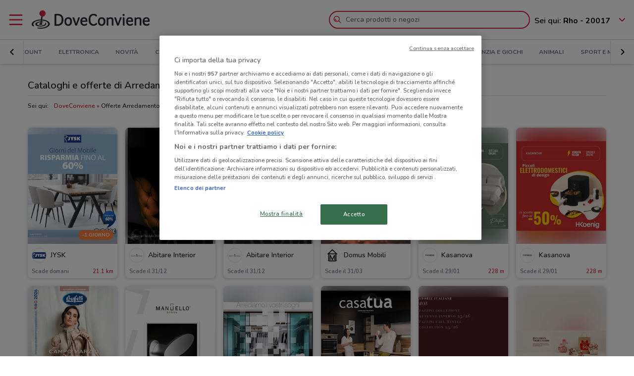

--- FILE ---
content_type: text/html; charset=UTF-8
request_url: https://www.doveconviene.it/rho/arredamento
body_size: 22398
content:

<!DOCTYPE html>
<html lang="it">
<head>
			<script type="text/javascript">
			window.DCConfig = {"map":{"apiKey":"AIzaSyBpqfwB1xywP2DcJ5dGOjJmQxa-1aGslig","serverApiKey":"AIzaSyDEGkAFMcshcC6mmXewxmrQemfmExwyPC0","language":"it","country":"it","woosmapApiKey":"woos-e4b99627-d6b0-3835-9844-81d66e333a44","woosmapPrivateApiKey":"322b2812-8ce9-48f8-b79a-a5de9b5953ee"},"mobileClient":false,"UIOptions":{"wizardDisabled":false},"deviceInfo":{"platform":"MacOSX","browser":"Chrome","version":"0.0","browser_name_regex":"\/^mozilla\\\/5\\.0 \\(.*mac os x.*\\) applewebkit.* \\(.*khtml.*like.*gecko.*\\) .*chrome\\\/.* safari\\\/.*$\/","browser_name_pattern":"mozilla\/5.0 (*mac os x*) applewebkit* (*khtml*like*gecko*) *chrome\/* safari\/*","parent":"Chrome Generic","comment":"Chrome Generic","browser_type":"unknown","browser_bits":"0","browser_maker":"Google Inc","browser_modus":"unknown","majorver":"0","minorver":"0","platform_version":"unknown","platform_description":"unknown","platform_bits":"0","platform_maker":"unknown","alpha":"false","beta":"false","win16":"false","win32":"false","win64":"false","frames":"false","iframes":"false","tables":"false","cookies":"false","backgroundsounds":"false","javascript":"false","vbscript":"false","javaapplets":"false","activexcontrols":"false","ismobiledevice":false,"istablet":false,"issyndicationreader":"false","crawler":false,"isfake":"false","isanonymized":"false","ismodified":"false","cssversion":"0","aolversion":"0","device_name":"unknown","device_maker":"unknown","device_type":"Desktop","device_pointing_method":"mouse","device_code_name":"unknown","device_brand_name":"unknown","renderingengine_name":"unknown","renderingengine_version":"unknown","renderingengine_description":"unknown","renderingengine_maker":"unknown"},"importantCity":"rho","jsString":{"geolocationBox":{"indirizzo_vuoto":"Inserisci un indirizzo","indirizzo_sbagliato":"Indirizzo non trovato"},"mapStores":{"negozi":"Negozi"},"retailerSearch":{"retailer_not_found":"Catena non trovata"},"subscriptions":{"at_least_a_category":"Devi selezionare almeno una categoria","select_a_city":"Seleziona una citt\u00e0","email_not_valid":"Email non valida"},"storesHours":{"open":"Aperto","closed":"Chiuso"},"adsense":{"box_title":"Sponsorizzato","expiring_label":"Non scade","ads":"Ads"},"autocomplete":{"empty_state_title":"Non ci sono risultati per \u201c{{searchText}}\u201d","empty_state_body":"Prova con una nuova ricerca: inserisci il nome di un negozio, un marchio o un prodotto. Qui sotto trovi alcuni esempi","recommended":"Consigliati","recommendedRetailers":"Negozi consigliati","recommendedCategories":"Prodotti pi\u00f9 ricercati","recommendedBrands":"Migliori Marche","history":"Ricerche recenti","retailers":"Prodotti o Negozi","brands":"Marche","categories":"Prodotti pi\u00f9 ricercati","clearHistory":"Cancella","showAll":"Mostra tutti","sponsoredGibsTitle":"In primo piano","sponsoredGibLabel":"In evidenza","viewAll":"Vedi tutti"},"productsSearch":{"filtersEmptyStateTitle":"Non ci sono risultati per \u201c{{category_name}}\u201d","filtersEmptyStateSubTitle":"Prova a modificare i filtri o effettuare una nuova ricerca, inserendo il nome di un negozio, di un marchio o di un prodotto."},"flyerInfo":{"toggleTableOfContents":"Indice del volantino","toggleNavigator":"Tutte le pagine","storesSectionTitle":"I negozi pi\u00f9 vicini"}},"surveyContent":{"enable":false,"link":"https:\/\/it.surveymonkey.com\/r\/RY8YFTP","title":"Aiutaci a migliorare DoveConviene!","description":"Ti chiediamo pochi secondi per rispondere ad alcune domande. Ci aiuterai a migliorare il servizio!","openTimeout":5000},"iubenda":{"cookiePolicyId":748674,"siteId":63217,"lang":"it","cmpApiKey":"31HHALrsKRsP6FNHyTUn5AZzzHExpZGk","position":"float-center","backgroundOverlay":true,"rejectButtonDisplay":false},"otDomainScriptString":"e167ccb1-e6cf-46d1-921c-6f30ea488f55","fbPixelId":"530194590435381","controllerName":"localizedCategories","controllerAction":"view","utmMedium":"c","adSense":{"enable":true,"client":"ca-pub-1374034004618092","HomePage":{"onlyImportantCity":true},"adsGridPositions":[5,10]},"advRed":{"isEnabled":true,"scriptUrl":"https:\/\/cdn1.adv.red\/adv_call_doveconviene.js"},"adwPixel":{"id":"AW-812326464","label":"z-2mCNS7kogBEMC8rIMD"},"DV360AdvPixel":{"id":"DC-13946204","label":"invmedia\/dovec00+per_session","noScriptId":"13946204"},"extnPixel":{"id":"AW-812359052"},"domain":"doveconviene.it","ampCookiebarURL":null,"baseUrl":"doveconviene.it","dfp":{"siteName":"it_doveconviene_site","interstitial":{"adUnit":"interstitial_mobile","browsePercentages":{"default":33,"premium":33}}},"timeoutImprovePosition":1000,"googleTagManager":{"id":"GTM-57FJ4Z"},"criteo":{"accountId":29222,"isEnabled":true},"optimizeAbTests":{"crossellEvolution":{"experimentId":"df_575yZRFqr9DzH7qCgMA"}},"advConf":{"categoriesSlotsId":{"animali":"401861337","arredamento":"401861457","back-to-school":"21662402241","banche-e-assicurazioni":"21662326661","black-friday":"21665976452","bricolage":"401861577","consegne-a-domicilio":"21932877915","crossell":"403382097","cura-casa-e-corpo":"401861697","discount":"401861817","elettronica":"401861937","estate":"401862057","featured":"401862177","festa-della-mamma":"401862297","in-evidenza":"21662418769","infanzia-e-giochi":"401862417","interstitial_mobile":"21815846788","iper-e-super":"401862537","motori":"401862657","natale":"401862777","novita":"22846789382","ristoranti":"401862897","salute-e-benessere":"21662402055","san-valentino":"401863017","speciale-pasqua":"401863137","sport-e-moda":"401863257","stazioni-di-servizio":"21820543034","servizi":"21662327942","test_interstitial_mobile":"21818220411","vetrina":"21723387422","viaggi":"401863377"},"homeCategory":{"mastheadFooter":{"slotId":"22264448855","sizes":{"mobile":[[300,250],[300,100]],"tablet":[[728,90]],"desktop":[[970,250],[970,90],[980,90]]},"isEnabled":true,"slotName":"IT_InPagina_2"},"gridBanner":{"slotId":"22264713918","sizes":{"mobile":[[300,250],[300,100]],"tablet":[[728,90]],"desktop":[[970,250],[970,90],[980,90]]},"isEnabled":true,"slotName":"IT_InPagina_1"},"shopperBranding":{"sizes":{"mobile":[[300,250],[300,100],[320,100],[320,50],"fluid",[1,1]],"tablet":[[728,90],"fluid",[1,1]],"desktop":[[728,90],[970,250],[970,90],[980,90],[990,250],[980,250],"fluid",[1,1]]}}},"grid":{"isEnabled":true,"positions":[{"slotId":"22264419907","position":9,"slotName":"IT_Rettangolo_Griglia1","sizes":{"desktop":[[300,250]],"tablet":[[300,250]],"mobile":[[300,250]]}},{"slotId":"22264467857","position":20,"slotName":"IT_Rettangolo_Griglia2","sizes":{"desktop":[[300,250]],"tablet":[[300,250]],"mobile":[[300,250]]}}]},"crossell":{"isEnabled":true,"positions":[{"slotId":"22264518697","position":5,"slotName":"IT_CrossSell_Desktop","sizes":{"mobile":[],"tablet":[],"desktop":[[160,600]]}}]},"viewer":{"slotId":"22264841382","sizes":{"mobile":[[320,100],[300,100],[320,50]],"tablet":[[728,90]],"desktop":[]},"isEnabled":true,"slotName":"IT_FooterViewer"},"retailer":{"mastheadHead":{"slotId":"22264504274","isEnabled":true,"sizes":{"mobile":[[320,50],[320,100],[300,250],[300,100],"fluid",[1,1]],"tablet":[[728,90],"fluid",[1,1]],"desktop":[[990,250],[980,250],[970,250],[970,90],[980,90],"fluid",[1,1]]},"slotName":"IT_Masthead_pgRetailer1"},"leftAdvSlot":{"slotId":"22264817115","isEnabled":true,"sizes":{"mobile":[[300,250],[300,100]],"tablet":[[320,100],[320,50]],"desktop":[[728,90]]},"slotName":"IT_pgRetailer2"},"rightAdvSlot":{"slotId":"22264539230","isEnabled":true,"sizes":{"mobile":[[300,250]],"tablet":[[160,600]],"desktop":[[300,600]]},"slotName":"IT_pgRetailer3"},"seoRetailerSlot":{"slotId":"22264823352","isEnabled":true,"sizes":{"mobile":[[300,250],[300,100]],"tablet":[[320,100],[320,50],[728,90]],"desktop":[[728,90]]},"slotName":"IT_pgRetailer4"},"mastheadFooter":{"slotId":"22264547297","isEnabled":true,"sizes":{"mobile":[[300,250],[300,100]],"tablet":[[320,100],[320,50],[728,90]],"desktop":[[970,250],[970,90],[980,90],[728,90]]},"slotName":"IT_pgRetailer5"}}},"search":{"priceFormat":["digits","currency"],"autocompleteSponsoredFlyerGibsLimit":10,"autocompleteInitialRetailersShownLimit":8,"autocompleteInitialBrandsShownLimit":3,"autocompleteResultsLimit":10,"enableTooltip":false,"dominationSponsoredFlyerGibsLimit":10,"sponsoredProductsLimit":10,"disableSharedBrandsOnSearch":false},"reviews":{"enabled":true},"dynamicMap":{"styleUrl":"https:\/\/maps.dovefila.it\/styles\/osm-bright\/style.json","enabled":true,"interactive":false},"assetsVersion":1765876134074,"googleAnalyticsID":"UA-18970919-7","googleAnalytics4ID":"G-NRMB2JTRLR","isPayingCountry":true,"is_webp_enabled":true,"retail_media_advs":{"viewerPage":{"footer":{"id":"234290497","adUnitId":"23202495730","slotName":"RetailMedia-Web\/RetailMedia-Web-728x90","isEnabled":true,"sizes":{"mobile":[[320,50]],"tablet":[[728,90]]}},"footer_mobile":{"id":"234290497","adUnitId":"23202495730","slotName":"RetailMedia-Web\/RetailMedia-Web-320x50","isEnabled":true,"sizes":{"mobile":[[320,50]]}},"slide":{"id":"234290497","adUnitId":"23202401850","slotName":"RetailMedia-Web\/RetailMedia-Web-300x250-viewer","isEnabled":true,"sizes":{"mobile":[[300,250]],"tablet":[[336,280],[300,250]]}}}},"country":"it","renderedLocation":["45.52978","9.03812"],"userPosition":["45.52978","9.03812"],"currentLocationSlug":"rho","locationStatus":"confirmPosition","adForm":{"enabled":true,"enabledCategoryCustomVar":true,"pm":"1451198","divider":"|","pagename":"Accesso su Doveconviene.it","categoryPageName":"Accesso su Categoria Doveconviene.it","viewerPageName":"Accesso su viewer Doveconviene.it","allPagesName":"Accesso su ALL Page Doveconviene.it","HttpHost":"track.adform.net"},"comscore":{"enabled":true,"c1":"2","c2":"32351022"},"utmSource":"direct","importantRetailers":[{"id":"656","name":"Unieuro","logo":"\/\/it-it-media.shopfully.cloud\/images\/catene\/segnalino_unieuro_webp.webp","href":"\/rho\/volantino\/unieuro","slug":"unieuro"},{"id":"68","name":"Iper La grande i","logo":"\/\/it-it-media.shopfully.cloud\/images\/catene\/segnalino_iper-la-grande-i_webp.webp","href":"\/rho\/volantino\/iper-la-grande-i","slug":"iper-la-grande-i"},{"id":"3628","name":"Aldi","logo":"\/\/it-it-media.shopfully.cloud\/images\/catene\/segnalino_aldi_webp.webp","href":"\/rho\/volantino\/aldi","slug":"aldi"}],"importantCategories":[{"id":14786,"name":"Biscotti","slug":"biscotti","parent_id":0,"description":"Biscotti","href":"\/rho\/prodotti\/biscotti"},{"id":14771,"name":"Colazione","slug":"colazione","parent_id":0,"description":"Colazione","href":"\/rho\/prodotti\/colazione"},{"id":14939,"name":"Acqua","slug":"acqua","parent_id":0,"description":"Acqua","href":"\/rho\/prodotti\/acqua"},{"id":14479,"name":"Crackers","slug":"crackers","parent_id":0,"description":"Crackers","href":"\/rho\/prodotti\/crackers"},{"id":14230,"name":"Tablet","slug":"tablet","parent_id":0,"description":"Tablet","href":"\/rho\/prodotti\/tablet"}],"currentCategory":"arredamento","currentCategoryId":"3"};
		</script>
	
	<!-- CMP -->
<script type="text/javascript">
  const {
    iubenda: {
      lang,
    }
  } = window.DCConfig
</script>


<!-- Cookie Policy -->

<!-- ---------------------------------------------------------------------------------------------------------------------------- -->


<!--  OneTrust Cookies Consent Notice start for www.doveconviene.it  -->
<script src="https://cdn.cookielaw.org/scripttemplates/otSDKStub.js" type="text/javascript" charset="UTF-8" data-domain-script="e167ccb1-e6cf-46d1-921c-6f30ea488f55"></script>

<script type="text/javascript">
  // https://github.com/InteractiveAdvertisingBureau/GDPR-Transparency-and-Consent-Framework/blob/master/TCFv2/IAB%20Tech%20Lab%20-%20CMP%20API%20v2.md

  window.getActiveGroups = () => window.OnetrustActiveGroups.split(',').filter(group => group !== '')
  const notOnlyNecessaryCookies = (cookieActiveGroups) => window.getActiveGroups().find(preference => preference !== 'C0001')
  const dispatchEvent = (eventName) => document.dispatchEvent(new CustomEvent(eventName))
  window.isPreferenceExpressed = () => (window.tcData
  && window.tcData.cmpStatus === 'loaded'
  && (window.tcData.eventStatus === 'useractioncomplete' || window.tcData.eventStatus === 'tcloaded'))
  window.checkCookiesAccepted = (inputGroup) => window.getActiveGroups().some(group => inputGroup === group)
  

  function OptanonWrapper() {
    const cookieButton = document.querySelector('#ot-sdk-btn') || {}
    cookieButton.innerText = 'Rivedi le tue scelte sui cookie'

    OneTrust.changeLanguage(lang === 'pt-BR' ? 'pt' : lang)
    __tcfapi('addEventListener', 2, (tcData, success) => {

      // considering that OptanonWrapper is run every time an action to cookie consent is triggered, 
      // we need to remove the listener every time the callback is called
      __tcfapi('removeEventListener', 2, () => {}, tcData.listenerId);

      if (!success) return

      window.tcData = tcData

      // OT is loaded for the first time
      if (tcData.cmpStatus === 'loaded' && tcData.eventStatus === 'cmpuishown') {
        dispatchEvent('ot:onReady')
      }

      // OT is loaded NOT for the first time
      if (tcData.eventStatus === 'tcloaded') {
        dispatchEvent('ot:onReady')
        dispatchEvent('ot:onConsentChanged')
        if (notOnlyNecessaryCookies(OnetrustActiveGroups)) {
          dispatchEvent('ot:onConsentGiven')
        }
      }

      // user completed a cookie action
      if (tcData.cmpStatus === 'loaded' && tcData.eventStatus === 'useractioncomplete' ) {
        dispatchEvent('ot:onConsentChanged')
        if (notOnlyNecessaryCookies(OnetrustActiveGroups)) dispatchEvent('ot:onConsentGiven')
      }
    })

  }

  const _iub = [] // temporary to avoid errors

  document.addEventListener('ot:onReady', () => console.log('OneTrust: loaded and ready'))
  document.addEventListener('ot:onConsentChanged', () => console.log('OneTrust: consent Changed'))
  document.addEventListener('ot:onConsentGiven', () => console.log('OneTrust: consent given'))

</script>
<!-- OneTrust Cookies Consent Notice end for www.doveconviene.it -->

<!-- Override styling of cookies preferences link -->
<style>
  #ot-sdk-btn, #ot-sdk-btn.optanon-show-settings {
    background-color: transparent !important;
    color: black !important;
    border: none !important;
    padding: 0 !important;
    font-size: 12px !important;
    cursor: pointer;
  }

  #ot-sdk-btn:hover {
    text-decoration: underline;
    background-color: transparent !important;
  }
</style>
	<meta http-equiv="Content-Type" content="text/html; charset=utf-8" />	<meta http-equiv="X-UA-Compatible" content="IE=edge"/>
	<title>Arredamento a Rho - Cataloghi e offerte settimanali</title>

	<meta name="viewport" content="width=device-width, user-scalable=no, initial-scale=1.0, minimum-scale=1.0, maximum-scale=1.0">

	<link rel="icon" href="/assets/img/favicon.ico?v=1765876134074" type="image/x-icon" />

				<link href="https://www.doveconviene.it/rho/arredamento" rel="canonical" />

					
			<meta name="robots" content="index">
	
																																								
							<meta name="google-site-verification" content="zG7FQkdgzwC8pM6Vv0NNOomip-0eGqV3UFhmTBdeCok"/>			<meta name="apple-itunes-app_back" content="app-id=446366839, app-argument=dvc://www.doveconviene.it/rho/arredamento"/>			<meta name="google-play-app" content="app-id=it.doveconviene.android"/>			<meta name="msApplication-PackageFamilyName" content="DoveConviene"/>			<meta name="msApplication-ID" content="DoveConviene.DoveConviene.8598f2dc-7fd1-4c29-8cdd-061504321e7f"/>			<meta name="google" content="nositelinkssearchbox"/>			<meta name="description" content="Sfoglia i cataloghi con le novità e le offerte dei negozi d&#039;arredamento a Rho."/>			<meta property="fb:app_id" content="411475122212302"/>			<meta property="og:site_name" content="DoveConviene"/>			<meta property="og:url" content="https://www.doveconviene.it/rho/arredamento"/>			<meta property="og:type" content="website"/>			<meta property="og:title" content="Arredamento a Rho - Cataloghi e offerte settimanali"/>			<meta property="og:description" content="Sfoglia i cataloghi con le novità e le offerte dei negozi d&#039;arredamento a Rho."/>	
	
	<link rel="stylesheet" type="text/css" href="/assets/css/home-page.min.css?v=1765876134074"/>
	<script type="application/ld+json">
		{
    "@context": "http://schema.org",
    "@type": "Organization",
    "name": "DoveConviene",
    "url": "https://www.doveconviene.it",
    "logo": "https://www.doveconviene.it/assets/img/logos/logo-main_it.png?1765876134074",
    "sameAs": [
        "https://www.facebook.com/doveconviene",
        "https://twitter.com/doveconviene",
        "https://linkedin.com/company/shopfully/"
    ]
}	</script>

	<script type="application/ld+json">
		{
    "@context": "http://schema.org",
    "@type": "WebSite",
    "name": "DoveConviene",
    "url": "https://www.doveconviene.it"
}	</script>

	
		<script type="text/javascript">
		var dataLayer = [{"page_type":"category","category_slug":"arredamento","ract":"LocalizedCategories.view","url":"\/rho\/arredamento"}];
	</script>
		<!-- Google Tag Manager -->
<noscript><iframe src="//www.googletagmanager.com/ns.html?id=GTM-57FJ4Z"
height="0" width="0" style="display:none;visibility:hidden"></iframe></noscript>
<script>(function(w,d,s,l,i){w[l]=w[l]||[];w[l].push({'gtm.start':
new Date().getTime(),event:'gtm.js'});var f=d.getElementsByTagName(s)[0],
j=d.createElement(s),dl=l!='dataLayer'?'&l='+l:'';j.async=true;j.src=
'//www.googletagmanager.com/gtm.js?id='+i+dl;f.parentNode.insertBefore(j,f);
})(window,document,'script','dataLayer','GTM-57FJ4Z');</script>
<!-- End Google Tag Manager -->	
	<!-- Begin Swiper -->
		<link href='/assets/css/swiper-bundle.min.css?v=1765876134074' rel='stylesheet' />
	<!-- End Swiper -->

	</head>

<body>
		<div class="mainWrapper " id="bb-mainWrapper">
		<div class="mainWrapper__header" id="bb-mainWrapper__header">

						<div class="mainHeader" id="bb-mainHeader">
    <div class="mainHeader__content" id="bb-mainHeaderContent">
        
        <div class="sidenav-wrapper">
  <nav id="js-sidenav" role="navigation" class="sidenav">
    <ul class="sidenav-list">
      <li class="sidenav-header">
  <div class="sidenav-header__logo">
    
<a href="/rho"><img src="/assets/img/logos/logo-main_it.png?v=1765876134074" alt="DoveConviene - Le offerte dei negozi intorno a te"/></a>  </div>
  <h3 class="sidenav-header__title">
    Esplora  </h3>
</li>      
<li class="sidenav-item sidenav-item--category" data-category-slug='in-evidenza'>
      <a href="/rho" class="sidenav-item-content">
      
  <div class="sidenav-item__icon">
    
  <span class="icon " data-svg="/assets/icons/home.svg?v=1765876134074"></span>
  </div>
<div class="sidenav-item__text">
  In Evidenza</div>
    </a>
    </li>            
<li class="sidenav-item sidenav-item--categories" >
      <div class="sidenav-item-content">
      
  <div class="sidenav-item__icon">
    
  <span class="icon " data-svg="/assets/icons/category.svg?v=1765876134074"></span>
  </div>
<div class="sidenav-item__text">
  Categorie</div>
    </div>
	      

<ul class="sidenav-list sidenav-list--submenu">
    
<li class="sidenav-item sidenav-item--category" data-category-slug='iper-e-super'>
      <a href="/rho/iper-e-super" class="sidenav-item-content">
      
<div class="sidenav-item__text">
  Iper e super</div>
    </a>
    </li>    
<li class="sidenav-item sidenav-item--category" data-category-slug='discount'>
      <a href="/rho/discount" class="sidenav-item-content">
      
<div class="sidenav-item__text">
  Discount</div>
    </a>
    </li>    
<li class="sidenav-item sidenav-item--category" data-category-slug='elettronica'>
      <a href="/rho/elettronica" class="sidenav-item-content">
      
<div class="sidenav-item__text">
  Elettronica</div>
    </a>
    </li>  <div class="sidenav-collapse sidenav-collapse--close">
    

<li class="sidenav-item sidenav-collapse__head" id='js-menuShowAllCategories' role='button'>
      <div class="sidenav-item-content">
      
<div class="sidenav-item__text">
  Visualizza tutte le categorie</div>
  <div class="sidenav-collapse__icon"><span class="icon" data-svg=/assets/icons/arrow_down.svg?v=1765876134074></span></div>    </div>
	  </li>    <ul id="js-menuCollapsedCategories" class="sidenav-list sidenav-collapse__content">
          
<li class="sidenav-item sidenav-item--category" data-category-slug='novita'>
      <a href="/rho/novita" class="sidenav-item-content">
      
<div class="sidenav-item__text">
  Novità</div>
    </a>
    </li>          
<li class="sidenav-item sidenav-item--category" data-category-slug='cura-casa-e-corpo'>
      <a href="/rho/cura-casa-e-corpo" class="sidenav-item-content">
      
<div class="sidenav-item__text">
  Cura casa e corpo</div>
    </a>
    </li>          
<li class="sidenav-item sidenav-item--category" data-category-slug='bricolage'>
      <a href="/rho/bricolage" class="sidenav-item-content">
      
<div class="sidenav-item__text">
  Bricolage</div>
    </a>
    </li>          
<li class="sidenav-item sidenav-item--category" data-category-slug='arredamento'>
      <a href="/rho/arredamento" class="sidenav-item-content">
      
<div class="sidenav-item__text">
  Arredamento</div>
    </a>
    </li>          
<li class="sidenav-item sidenav-item--category" data-category-slug='motori'>
      <a href="/rho/motori" class="sidenav-item-content">
      
<div class="sidenav-item__text">
  Motori</div>
    </a>
    </li>          
<li class="sidenav-item sidenav-item--category" data-category-slug='salute-e-benessere'>
      <a href="/rho/salute-e-benessere" class="sidenav-item-content">
      
<div class="sidenav-item__text">
  Salute e Benessere</div>
    </a>
    </li>          
<li class="sidenav-item sidenav-item--category" data-category-slug='infanzia-e-giochi'>
      <a href="/rho/infanzia-e-giochi" class="sidenav-item-content">
      
<div class="sidenav-item__text">
  Infanzia e giochi</div>
    </a>
    </li>          
<li class="sidenav-item sidenav-item--category" data-category-slug='animali'>
      <a href="/rho/animali" class="sidenav-item-content">
      
<div class="sidenav-item__text">
  Animali</div>
    </a>
    </li>          
<li class="sidenav-item sidenav-item--category" data-category-slug='sport-e-moda'>
      <a href="/rho/sport-e-moda" class="sidenav-item-content">
      
<div class="sidenav-item__text">
  Sport e Moda</div>
    </a>
    </li>          
<li class="sidenav-item sidenav-item--category" data-category-slug='banche-e-assicurazioni'>
      <a href="/rho/banche-e-assicurazioni" class="sidenav-item-content">
      
<div class="sidenav-item__text">
  Banche e Assicurazioni</div>
    </a>
    </li>          
<li class="sidenav-item sidenav-item--category" data-category-slug='viaggi'>
      <a href="/rho/viaggi" class="sidenav-item-content">
      
<div class="sidenav-item__text">
  Viaggi</div>
    </a>
    </li>          
<li class="sidenav-item sidenav-item--category" data-category-slug='ristoranti'>
      <a href="/rho/ristoranti" class="sidenav-item-content">
      
<div class="sidenav-item__text">
  Ristoranti</div>
    </a>
    </li>          
<li class="sidenav-item sidenav-item--category" data-category-slug='servizi'>
      <a href="/rho/servizi" class="sidenav-item-content">
      
<div class="sidenav-item__text">
  Servizi</div>
    </a>
    </li>        </ul>
  </div>
</ul>  </li>            
<li class="sidenav-item " >
      <a href="/rho/catene-e-negozi" class="sidenav-item-content">
      
  <div class="sidenav-item__icon">
    
  <span class="icon " data-svg="/assets/icons/store.svg?v=1765876134074"></span>
  </div>
<div class="sidenav-item__text">
  Negozi</div>
    </a>
    </li>              
<li class="sidenav-item " >
      <a href="/subscriptions/add" class="sidenav-item-content">
      
  <div class="sidenav-item__icon">
    
  <span class="icon " data-svg="/assets/icons/alert.svg?v=1765876134074"></span>
  </div>
<div class="sidenav-item__text">
  Newsletter</div>
    </a>
    </li>                    
<li class="sidenav-item " >
      <a href="/app" class="sidenav-item-content">
      
  <div class="sidenav-item__icon">
    
  <span class="icon " data-svg="/assets/icons/shopfully.svg?v=1765876134074"></span>
  </div>
<div class="sidenav-item__text">
  Scarica l’App</div>
    </a>
    </li>          </ul>
  </nav>
  <div class="sidenav-overlay">
    
  <span class="icon " data-svg="/assets/icons/close.svg?v=1765876134074"></span>
  </div>
</div>        <header class="toolbar" id="bb-header-main">
	<div class="toolbar__logoActions">

		<div id="bb-menu" class="toolbar__menu">
			<span class="icon">
				<svg xmlns="http://www.w3.org/2000/svg" viewBox="0 0 24 24"><path fill="none" d="M0 0h24v24H0z"/><path d="M3 4h18c.6 0 1 .4 1 1s-.4 1-1 1H3c-.6 0-1-.4-1-1s.4-1 1-1zm0 7h18c.6 0 1 .4 1 1s-.4 1-1 1H3c-.6 0-1-.4-1-1s.4-1 1-1zm0 7h18c.6 0 1 .4 1 1s-.4 1-1 1H3c-.6 0-1-.4-1-1s.4-1 1-1z" fill-rule="evenodd" clip-rule="evenodd"/></svg>			</span>
		</div>

		<div class="toolbar__logo">
			
<a href="/rho"><img src="/assets/img/logos/logo-main_it.png?v=1765876134074" alt="DoveConviene - Le offerte dei negozi intorno a te"/></a>		</div>

					<div class="toolbar__search">
				
<div id="js-new-autocomplete" class="new-autocomplete "  data-utm_source='direct' data-utm_medium='h' data-c='it_IT' data-t='w' data-lat='45.52978' data-lng='9.03812' data-dcid='696ebdcc-9504-49d1-925e-57ca0a6b411c' data-et='' data-ts='' data-locationSource='f'>
  <div class="autocomplete__input-wrapper">
    <div class="autocomplete__search-bar">
      <input id="js-mainHeaderSearch" type="text" placeholder="Cerca prodotti o negozi" class="input disabled" autocomplete="off" />
      <div id="js-search-icon" class="inputIcon__icon autocomplete__icon autocomplete__icon-search color--mid_grey">
        <span class="icon searchIcon">
          <svg xmlns="http://www.w3.org/2000/svg" viewBox="0 0 24 24"><path fill="none" d="M0 0h24v24H0z"/><path d="M16.8 15.4l4.9 4.9c.4.4.4 1 0 1.4s-1 .4-1.4 0l-4.9-4.9c-1.4 1.1-3.2 1.8-5.1 1.8-4.6 0-8.3-3.7-8.3-8.3S5.7 2 10.3 2s8.3 3.7 8.3 8.3c0 1.9-.7 3.7-1.8 5.1zm-6.5 1.2c3.5 0 6.3-2.8 6.3-6.3S13.8 4 10.3 4 4 6.8 4 10.3s2.8 6.3 6.3 6.3zm-5.4-6.3c0-.5.4-1 1-1s1 .4 1 1c0 1.9 1.5 3.4 3.4 3.4.5 0 1 .4 1 1s-.4 1-1 1c-3 0-5.4-2.4-5.4-5.4z"/></svg>        </span>
        <span class="icon loadingIcon">
          <img src="/assets/img/loader.gif?v=1765876134074" alt="Loading">
        </span>
      </div>
      <div class="inputIcon__icon autocomplete__icon autocomplete__icon-clear color--mid_grey">
        
  <span class="icon " data-svg="/assets/icons/close_circle.svg?v=1765876134074"></span>
      </div>
    </div>

    <div class="autocomplete__icon autocomplete__icon-close">
      
  <span class="icon " data-svg="/assets/icons/close.svg?v=1765876134074"></span>
    </div>

    <div class="tooltip is-hidden" id="js-searchTooltip">
      <p class="tooltip__text">Da oggi puoi cercare i tuoi negozi, marchi e prodotti preferiti direttamente da qui</p>
      <p class="tooltip__button-wrapper">
        <span class=tooltip__action>Ho capito</span>
      </p>
    </div>
  </div>
  <div class="autocomplete__dropdown bgColor--white">
    <div class="autocomplete__results"></div>
    <div class="autocomplete__loader">
      <span class="icon loadingIcon">
        <img src="/assets/img/loader.gif?v=1765876134074" alt="Loading">
      </span>
    </div>
  </div>
</div>
			</div>
		
	</div>

	<div class="toolbar__geolocator" id="bb-toolbarGeolocator">
		<div>
			


<div id="bb-geolocator" class="geolocator">

  <div id="bb-geolocatorCTA" class="geolocator__cta">
    <div class="geolocator__text">
      
      <div class="geolocator__address">
        <span class="geolocator__prefix bb-formPrefix">Sei qui:</span>
        Rho - 20017      </div>
    </div>
    
    <div class="geolocator__icon">

      <button class="color--primary bb-improvePositionBtn button--icon" type="button"><div class="button__flexWrapper "><div class="button__icon"><div class="icon" data-svg="/assets/icons/arrow_down.svg?v=1765876134074"></div></div></div></button>    </div>
  </div>

  <div id="bb-dialog-geolocation" class="geolocator__dropdownMenu closed">
    <div class="textAlign--center">
      <h3 class="title">Modifica la tua posizione!</h3>
      
        <form action="#">
          <div class="form-group bb-formGroup">
            <div class="form-group--input_wrapper geolocator bb-formGroupWrapper">
	<input class="form-control bb-placeAutocompleteInput geolocator__input" type="text" placeholder="Rho - 20017">
	<div class="bb-formIcon input-icon icon location_icon">
		<span class="location_icon__pin bb-resetPlaceAutocomplete" data-svg="/assets/icons/close_circle.svg?v=1765876134074"></span>
		<span class="location_icon__error" data-svg="/assets/icons/error.svg?v=1765876134074"></span>
	</div>
	<div class="input-icon icon is-loading_img"><img src="/assets/img/loader.gif?v=1765876134074" alt="Loading"></div>
	<ul class="suggestion-list is-hidden bb-placeAutocompleteSuggestions"></ul>
</div>
          </div>
        </form>

        <div id="bb-findLocation" class="hidden geolocator__findLocation">
          <div class="findLocation__divider">
            oppure
            <div class="findLocation__loader"><img src="/assets/img/loader.gif?v=1765876134074" alt="Loading"></div>
          </div>

          <button class="button--raised bgColor--primary button--icon color--white bb-findLocationBtn findLocation__button button--icon" wrapperClass="categoriesMenu__buttonWrapper" type="button" reversed="reversed"><div class="button__flexWrapper categoriesMenu__buttonWrapper"><div class="button__text">Trovami</div><div class="button__icon"><div class="icon" data-svg="/assets/icons/gps.svg?v=1765876134074"></div></div></div></button>        </div>

    </div>
  </div>
</div>

<form id="bb-geoform" action="/Users/changePosition" method="post">
    <input type="hidden" id="bb-geoform-data" name="data"/>
</form>
		</div>
	</div>
</header>

<script type="text/template" id="bb-templateSuggestion">
	<span><%=description%></span>
</script>
                <div class="mainHeader__categoriesMenu" id="bb-mainHeaderCategoriesMenu">
            <div class="categories-menu-wrapper color--mid_grey">
  <nav id="js-categoriesMenu" class="categories-menu swiper">
    <ul class="swiper-wrapper categories-menu__list">
                <li data-index="0" class="swiper-slide categories-menu__item ">
              <a class="categories-menu__link" data-category-slug="in-evidenza" href="/rho">
                In Evidenza              </a>
          </li>
                  <li data-index="1" class="swiper-slide categories-menu__item ">
              <a class="categories-menu__link" data-category-slug="iper-e-super" href="/rho/iper-e-super">
                Iper e super              </a>
          </li>
                  <li data-index="2" class="swiper-slide categories-menu__item ">
              <a class="categories-menu__link" data-category-slug="discount" href="/rho/discount">
                Discount              </a>
          </li>
                  <li data-index="3" class="swiper-slide categories-menu__item ">
              <a class="categories-menu__link" data-category-slug="elettronica" href="/rho/elettronica">
                Elettronica              </a>
          </li>
                  <li data-index="4" class="swiper-slide categories-menu__item ">
              <a class="categories-menu__link" data-category-slug="novita" href="/rho/novita">
                Novità              </a>
          </li>
                  <li data-index="5" class="swiper-slide categories-menu__item ">
              <a class="categories-menu__link" data-category-slug="cura-casa-e-corpo" href="/rho/cura-casa-e-corpo">
                Cura casa e corpo              </a>
          </li>
                  <li data-index="6" class="swiper-slide categories-menu__item ">
              <a class="categories-menu__link" data-category-slug="bricolage" href="/rho/bricolage">
                Bricolage              </a>
          </li>
                  <li data-index="7" class="swiper-slide categories-menu__item categories-menu__item--active">
              <a class="categories-menu__link" data-category-slug="arredamento" href="/rho/arredamento">
                Arredamento              </a>
          </li>
                  <li data-index="8" class="swiper-slide categories-menu__item ">
              <a class="categories-menu__link" data-category-slug="motori" href="/rho/motori">
                Motori              </a>
          </li>
                  <li data-index="9" class="swiper-slide categories-menu__item ">
              <a class="categories-menu__link" data-category-slug="salute-e-benessere" href="/rho/salute-e-benessere">
                Salute e Benessere              </a>
          </li>
                  <li data-index="10" class="swiper-slide categories-menu__item ">
              <a class="categories-menu__link" data-category-slug="infanzia-e-giochi" href="/rho/infanzia-e-giochi">
                Infanzia e giochi              </a>
          </li>
                  <li data-index="11" class="swiper-slide categories-menu__item ">
              <a class="categories-menu__link" data-category-slug="animali" href="/rho/animali">
                Animali              </a>
          </li>
                  <li data-index="12" class="swiper-slide categories-menu__item ">
              <a class="categories-menu__link" data-category-slug="sport-e-moda" href="/rho/sport-e-moda">
                Sport e Moda              </a>
          </li>
                  <li data-index="13" class="swiper-slide categories-menu__item ">
              <a class="categories-menu__link" data-category-slug="banche-e-assicurazioni" href="/rho/banche-e-assicurazioni">
                Banche e Assicurazioni              </a>
          </li>
                  <li data-index="14" class="swiper-slide categories-menu__item ">
              <a class="categories-menu__link" data-category-slug="viaggi" href="/rho/viaggi">
                Viaggi              </a>
          </li>
                  <li data-index="15" class="swiper-slide categories-menu__item ">
              <a class="categories-menu__link" data-category-slug="ristoranti" href="/rho/ristoranti">
                Ristoranti              </a>
          </li>
                  <li data-index="16" class="swiper-slide categories-menu__item ">
              <a class="categories-menu__link" data-category-slug="servizi" href="/rho/servizi">
                Servizi              </a>
          </li>
                  </ul>
  </nav>

  <div class="categories-menu__navigation categories-menu__navigation--prev">
      <button class="button--block bgColor--white activeColor--primary disabledColor--light_grey button--icon" type="button"><div class="button__flexWrapper "><div class="button__icon"><div class="icon" data-svg="/assets/icons/arrow_left.svg?v=1765876134074"></div></div></div></button>    </div>
    
    <div class="categories-menu__navigation categories-menu__navigation--next">
      <button class="button--block bgColor--white activeColor--primary disabledColor--light_grey button--icon" type="button"><div class="button__flexWrapper "><div class="button__icon"><div class="icon" data-svg="/assets/icons/arrow_right.svg?v=1765876134074"></div></div></div></button>    </div>
    
</div>
        </div>
    </div>
</div>
					</div>

		<div class="mainWrapper__content">
						<div id="bb-adv-wrapper" class="container bb-adv-wrapper"></div>
						<div class="container">
								<div class="shopperBrandingContainer" id="sb-banner"></div>
																						</div>
				<main class="container container--withMargin">
	

<header class="contentHeader " >
	

			<div class="contentHeader__title">
			<h1 class="contentHeader__titleText">
				Cataloghi e offerte di Arredamento a Rho			</h1>
		</div>
			
			<div class="contentHeader__breadcrumbs">
			
<div class="breadcrumbs">

	<span class="breadcrumbs__text">Sei qui:</span>

	<ol class="breadcrumbs__list">

					<li class="breadcrumbs__listItem">
									<a href="/rho">DoveConviene</a>							</li>
		
		<li class="breadcrumbs__listItem breadcrumbs__listItem--active">
			Offerte Arredamento a Rho		</li>
	</ol>
</div>

<script type="application/ld+json">
	{
		"@context": "https://schema.org",
		"@type": "BreadcrumbList",
		"itemListElement":
		[
							{
					"@type": "ListItem",
					"position": 1,
					"item": {
							"@id": "/rho",
							"name": "DoveConviene"
						}
				},
											{
					"@type": "ListItem",
					"position": 2,
					"name": "Offerte Arredamento a Rho"
				}
		]
	}
</script>
		</div>
	</header>
	<div class="flyersGrid js-flyersGrid"><div class="flyersGrid__item js-flyersGrid__item" data-pos="1"><div id="1470684" class="flyerCard js-flyerCard flyerCard--withShadow flyerCard--withRadius js-isSpotlight"  data-type='s2s' data-weight='201' data-cid='3' data-utm_source='direct' data-utm_medium='c' data-c='it_IT' data-t='w' data-lat='45.52978' data-lng='9.03812' data-dcid='696ebdcc-9504-49d1-925e-57ca0a6b411c' data-et='' data-ts='' data-locationSource='f' data-a='ov' data-fvk='w' data-fid='1470684'>
  <a  class='flyerCard__body bgColor--light_grey' data-href='https://s2s.doveconviene.it/redirect?lat=45.52978&amp;lng=9.03812&amp;muid=696ebdcc-4554-494d-ad77-57ca0a6b411c&amp;utm_source=direct&amp;utm_medium=c&amp;t=w&amp;c=it_it&amp;layout=collection&amp;context=doveconviene&amp;fid=1470684&amp;next=https://drivetostore.doveconviene.it/it_it-52948'>
    <div class="flyerCard__blurredBackground lazyload" data-bg="//it-it-media.shopfully.cloud/images/volantini/big_1470684_webp.webp"></div>
    
  <img  src='/assets/img/flyer_card/flyer_placeholder.png?v=1765876134074' class='flyerCard__image lazyload' alt='Giorni del mobile' data-src='//it-it-media.shopfully.cloud/images/volantini/big_1470684_webp.webp'>

      <div class="flyerCard__overlayInfo">
    <span class="badge bgColor--orange color--white">-1 Giorno</span>
  </div>
  </a>
  <div class="flyerCard__footer">
    <a href="/rho/volantino/jysk" class="flyerCard__title" data-linkType=retailer>
      <div class="flyerCard__titleIcon">
        <div class="roundedImage">
          
  <img  src='/assets/img/product/retailer_placeholder.png?v=1765876134074' class=' lazyload' alt='JYSK' data-src='//it-it-media.shopfully.cloud/images/catene/segnalino_jysk@2x_webp.webp'>
  
        </div>
      </div>

      <h3 class="flyerCard__titleText">JYSK</h3>
    </a>

    <a  class='flyerCard__details' data-href='https://s2s.doveconviene.it/redirect?lat=45.52978&amp;lng=9.03812&amp;muid=696ebdcc-4554-494d-ad77-57ca0a6b411c&amp;utm_source=direct&amp;utm_medium=c&amp;t=w&amp;c=it_it&amp;layout=collection&amp;context=doveconviene&amp;fid=1470684&amp;next=https://drivetostore.doveconviene.it/it_it-52948'>
      <span class="flyerCard__detailsPrimary">Scade domani</span>
              <span class="flyerCard__detailsSecondary">21.1 km</span>
          </a>
  </div>
</div>
</div><div class="flyersGrid__item js-flyersGrid__item" data-pos="1"><div id="1470648" class="flyerCard js-flyerCard flyerCard--withShadow flyerCard--withRadius "  data-type='flyer' data-weight='100' data-cid='3'>
  <a  class='flyerCard__body bgColor--light_grey' href='/rho/arredamento/abitare-interior/volantino/ultime-offerte-abitare-interior?flyerId=1470648&amp;flyerPage=1'>
    <div class="flyerCard__blurredBackground lazyload" data-bg="//it-it-media.shopfully.cloud/images/volantini/big_1470648_webp.webp"></div>
    
  <img  src='/assets/img/flyer_card/flyer_placeholder.png?v=1765876134074' class='flyerCard__image lazyload' alt='Sedute' data-src='//it-it-media.shopfully.cloud/images/volantini/big_1470648_webp.webp'>

      </a>
  <div class="flyerCard__footer">
    <a href="/rho/volantino/abitare-interior" class="flyerCard__title" data-linkType=retailer>
      <div class="flyerCard__titleIcon">
        <div class="roundedImage">
          
  <img  src='/assets/img/product/retailer_placeholder.png?v=1765876134074' class=' lazyload' alt='Abitare Interior' data-src='//it-it-media.shopfully.cloud/images/catene/segnalino_abitare-interior@2x_webp.webp'>
  
        </div>
      </div>

      <h3 class="flyerCard__titleText">Abitare Interior</h3>
    </a>

    <a  class='flyerCard__details' href='/rho/arredamento/abitare-interior/volantino/ultime-offerte-abitare-interior?flyerId=1470648&amp;flyerPage=1'>
      <span class="flyerCard__detailsPrimary">Scade il 31/12</span>
          </a>
  </div>
</div>
</div><div class="flyersGrid__item js-flyersGrid__item" data-pos="2"><div id="1470642" class="flyerCard js-flyerCard flyerCard--withShadow flyerCard--withRadius "  data-type='flyer' data-weight='100' data-cid='3'>
  <a  class='flyerCard__body bgColor--light_grey' href='/rho/arredamento/abitare-interior/volantino/ultime-offerte-abitare-interior?flyerId=1470642&amp;flyerPage=1'>
    <div class="flyerCard__blurredBackground lazyload" data-bg="//it-it-media.shopfully.cloud/images/volantini/big_1470642_webp.webp"></div>
    
  <img  src='/assets/img/flyer_card/flyer_placeholder.png?v=1765876134074' class='flyerCard__image lazyload' alt='Tavoli' data-src='//it-it-media.shopfully.cloud/images/volantini/big_1470642_webp.webp'>

      </a>
  <div class="flyerCard__footer">
    <a href="/rho/volantino/abitare-interior" class="flyerCard__title" data-linkType=retailer>
      <div class="flyerCard__titleIcon">
        <div class="roundedImage">
          
  <img  src='/assets/img/product/retailer_placeholder.png?v=1765876134074' class=' lazyload' alt='Abitare Interior' data-src='//it-it-media.shopfully.cloud/images/catene/segnalino_abitare-interior@2x_webp.webp'>
  
        </div>
      </div>

      <h3 class="flyerCard__titleText">Abitare Interior</h3>
    </a>

    <a  class='flyerCard__details' href='/rho/arredamento/abitare-interior/volantino/ultime-offerte-abitare-interior?flyerId=1470642&amp;flyerPage=1'>
      <span class="flyerCard__detailsPrimary">Scade il 31/12</span>
          </a>
  </div>
</div>
</div><div class="flyersGrid__item js-flyersGrid__item" data-pos="2"><div id="1470481" class="flyerCard js-flyerCard flyerCard--withShadow flyerCard--withRadius "  data-type='flyer' data-weight='100' data-cid='3'>
  <a  class='flyerCard__body bgColor--light_grey' href='/rho/arredamento/domus-mobili/volantino/ultime-offerte-domus-mobili?flyerId=1470481&amp;flyerPage=1'>
    <div class="flyerCard__blurredBackground lazyload" data-bg="//it-it-media.shopfully.cloud/images/volantini/big_1470481_webp.webp"></div>
    
  <img  src='/assets/img/flyer_card/flyer_placeholder.png?v=1765876134074' class='flyerCard__image lazyload' alt='Autunno&amp;inverno 2026' data-src='//it-it-media.shopfully.cloud/images/volantini/big_1470481_webp.webp'>

      </a>
  <div class="flyerCard__footer">
    <a href="/rho/volantino/domus-mobili" class="flyerCard__title" data-linkType=retailer>
      <div class="flyerCard__titleIcon">
        <div class="roundedImage">
          
  <img  src='/assets/img/product/retailer_placeholder.png?v=1765876134074' class=' lazyload' alt='Domus Mobili' data-src='//it-it-media.shopfully.cloud/images/catene/segnalino_domus-mobili@2x_webp.webp'>
  
        </div>
      </div>

      <h3 class="flyerCard__titleText">Domus Mobili</h3>
    </a>

    <a  class='flyerCard__details' href='/rho/arredamento/domus-mobili/volantino/ultime-offerte-domus-mobili?flyerId=1470481&amp;flyerPage=1'>
      <span class="flyerCard__detailsPrimary">Scade il 31/03</span>
          </a>
  </div>
</div>
</div><div class="flyersGrid__item js-flyersGrid__item" data-pos="3"><div id="1479873" class="flyerCard js-flyerCard flyerCard--withShadow flyerCard--withRadius "  data-type='flyer' data-weight='100' data-cid='3'>
  <a  class='flyerCard__body bgColor--light_grey' href='/rho/arredamento/kasanova/offerte/ultime-offerte-kasanova?flyerId=1479873&amp;flyerPage=1'>
    <div class="flyerCard__blurredBackground lazyload" data-bg="//it-it-media.shopfully.cloud/images/volantini/big_1479873_webp.webp"></div>
    
  <img  src='/assets/img/flyer_card/flyer_placeholder.png?v=1765876134074' class='flyerCard__image lazyload' alt='-70%' data-src='//it-it-media.shopfully.cloud/images/volantini/big_1479873_webp.webp'>

      </a>
  <div class="flyerCard__footer">
    <a href="/rho/offerte/kasanova" class="flyerCard__title" data-linkType=retailer>
      <div class="flyerCard__titleIcon">
        <div class="roundedImage">
          
  <img  src='/assets/img/product/retailer_placeholder.png?v=1765876134074' class=' lazyload' alt='Kasanova' data-src='//it-it-media.shopfully.cloud/images/catene/segnalino_kasanova@2x_webp.webp'>
  
        </div>
      </div>

      <h3 class="flyerCard__titleText">Kasanova</h3>
    </a>

    <a  class='flyerCard__details' href='/rho/arredamento/kasanova/offerte/ultime-offerte-kasanova?flyerId=1479873&amp;flyerPage=1'>
      <span class="flyerCard__detailsPrimary">Scade il 29/01</span>
              <span class="flyerCard__detailsSecondary">228 m</span>
          </a>
  </div>
</div>
</div><div class="flyersGrid__item js-flyersGrid__item" data-pos="3"><div id="1479846" class="flyerCard js-flyerCard flyerCard--withShadow flyerCard--withRadius "  data-type='flyer' data-weight='100' data-cid='3'>
  <a  class='flyerCard__body bgColor--light_grey' href='/rho/arredamento/kasanova/offerte/ultime-offerte-kasanova?flyerId=1479846&amp;flyerPage=1'>
    <div class="flyerCard__blurredBackground lazyload" data-bg="//it-it-media.shopfully.cloud/images/volantini/big_1479846_webp.webp"></div>
    
  <img  src='/assets/img/flyer_card/flyer_placeholder.png?v=1765876134074' class='flyerCard__image lazyload' alt='-50%' data-src='//it-it-media.shopfully.cloud/images/volantini/big_1479846_webp.webp'>

      </a>
  <div class="flyerCard__footer">
    <a href="/rho/offerte/kasanova" class="flyerCard__title" data-linkType=retailer>
      <div class="flyerCard__titleIcon">
        <div class="roundedImage">
          
  <img  src='/assets/img/product/retailer_placeholder.png?v=1765876134074' class=' lazyload' alt='Kasanova' data-src='//it-it-media.shopfully.cloud/images/catene/segnalino_kasanova@2x_webp.webp'>
  
        </div>
      </div>

      <h3 class="flyerCard__titleText">Kasanova</h3>
    </a>

    <a  class='flyerCard__details' href='/rho/arredamento/kasanova/offerte/ultime-offerte-kasanova?flyerId=1479846&amp;flyerPage=1'>
      <span class="flyerCard__detailsPrimary">Scade il 29/01</span>
              <span class="flyerCard__detailsSecondary">228 m</span>
          </a>
  </div>
</div>
</div><div class="flyersGrid__item js-flyersGrid__item" data-pos="4"><div id="1472226" class="flyerCard js-flyerCard flyerCard--withShadow flyerCard--withRadius "  data-type='flyer' data-weight='100' data-cid='3'>
  <a  class='flyerCard__body bgColor--light_grey' href='/rho/arredamento/buffetti/volantino/ultime-offerte-buffetti?flyerId=1472226&amp;flyerPage=1'>
    <div class="flyerCard__blurredBackground lazyload" data-bg="//it-it-media.shopfully.cloud/images/volantini/big_1472226_webp.webp"></div>
    
  <img  src='/assets/img/flyer_card/flyer_placeholder.png?v=1765876134074' class='flyerCard__image lazyload' alt='Campo Marzio ' data-src='//it-it-media.shopfully.cloud/images/volantini/big_1472226_webp.webp'>

      </a>
  <div class="flyerCard__footer">
    <a href="/rho/volantino/buffetti" class="flyerCard__title" data-linkType=retailer>
      <div class="flyerCard__titleIcon">
        <div class="roundedImage">
          
  <img  src='/assets/img/product/retailer_placeholder.png?v=1765876134074' class=' lazyload' alt='Buffetti' data-src='//it-it-media.shopfully.cloud/images/catene/segnalino_buffetti@2x_webp.webp'>
  
        </div>
      </div>

      <h3 class="flyerCard__titleText">Buffetti</h3>
    </a>

    <a  class='flyerCard__details' href='/rho/arredamento/buffetti/volantino/ultime-offerte-buffetti?flyerId=1472226&amp;flyerPage=1'>
      <span class="flyerCard__detailsPrimary">Scade il 28/02</span>
              <span class="flyerCard__detailsSecondary">662 m</span>
          </a>
  </div>
</div>
</div><div class="flyersGrid__item js-flyersGrid__item" data-pos="4"><div id="1480348" class="flyerCard js-flyerCard flyerCard--withShadow flyerCard--withRadius "  data-type='flyer' data-weight='100' data-cid='3'>
  <a  class='flyerCard__body bgColor--light_grey' href='/rho/arredamento/manuello-design/volantino/ultime-offerte-manuello-design?flyerId=1480348&amp;flyerPage=1'>
    <div class="flyerCard__blurredBackground lazyload" data-bg="//it-it-media.shopfully.cloud/images/volantini/big_1480348_webp.webp"></div>
    
  <img  src='/assets/img/flyer_card/flyer_placeholder.png?v=1765876134074' class='flyerCard__image lazyload' alt='Manuello Design Maniglie' data-src='//it-it-media.shopfully.cloud/images/volantini/big_1480348_webp.webp'>

      </a>
  <div class="flyerCard__footer">
    <a href="/rho/volantino/manuello-design" class="flyerCard__title" data-linkType=retailer>
      <div class="flyerCard__titleIcon">
        <div class="roundedImage">
          
  <img  src='/assets/img/product/retailer_placeholder.png?v=1765876134074' class=' lazyload' alt='Manuello Design' data-src='//it-it-media.shopfully.cloud/images/catene/segnalino_manuello-design@2x_webp.webp'>
  
        </div>
      </div>

      <h3 class="flyerCard__titleText">Manuello Design</h3>
    </a>

    <a  class='flyerCard__details' href='/rho/arredamento/manuello-design/volantino/ultime-offerte-manuello-design?flyerId=1480348&amp;flyerPage=1'>
      <span class="flyerCard__detailsPrimary">Scade il 30/01</span>
              <span class="flyerCard__detailsSecondary">3.2 km</span>
          </a>
  </div>
</div>
</div><div class="flyersGrid__item js-flyersGrid__item" data-pos="5"><div id="1408194" class="flyerCard js-flyerCard flyerCard--withShadow flyerCard--withRadius "  data-type='flyer' data-weight='100' data-cid='3'>
  <a  class='flyerCard__body bgColor--light_grey' href='/rho/arredamento/manuello-design/volantino/ultime-offerte-manuello-design?flyerId=1408194&amp;flyerPage=1'>
    <div class="flyerCard__blurredBackground lazyload" data-bg="//it-it-media.shopfully.cloud/images/volantini/big_1408194_webp.webp"></div>
    
  <img  src='/assets/img/flyer_card/flyer_placeholder.png?v=1765876134074' class='flyerCard__image lazyload' alt='Arrediamo i vostri sogni' data-src='//it-it-media.shopfully.cloud/images/volantini/big_1408194_webp.webp'>

      </a>
  <div class="flyerCard__footer">
    <a href="/rho/volantino/manuello-design" class="flyerCard__title" data-linkType=retailer>
      <div class="flyerCard__titleIcon">
        <div class="roundedImage">
          
  <img  src='/assets/img/product/retailer_placeholder.png?v=1765876134074' class=' lazyload' alt='Manuello Design' data-src='//it-it-media.shopfully.cloud/images/catene/segnalino_manuello-design@2x_webp.webp'>
  
        </div>
      </div>

      <h3 class="flyerCard__titleText">Manuello Design</h3>
    </a>

    <a  class='flyerCard__details' href='/rho/arredamento/manuello-design/volantino/ultime-offerte-manuello-design?flyerId=1408194&amp;flyerPage=1'>
      <span class="flyerCard__detailsPrimary">Scade lunedì</span>
              <span class="flyerCard__detailsSecondary">3.2 km</span>
          </a>
  </div>
</div>
</div><div class="flyersGrid__item js-flyersGrid__item" data-pos="5"><div id="1478807" class="flyerCard js-flyerCard flyerCard--withShadow flyerCard--withRadius "  data-type='flyer' data-weight='100' data-cid='3'>
  <a  class='flyerCard__body bgColor--light_grey' href='/rho/arredamento/casatua/volantino/ultime-offerte-casatua?flyerId=1478807&amp;flyerPage=1'>
    <div class="flyerCard__blurredBackground lazyload" data-bg="//it-it-media.shopfully.cloud/images/volantini/big_1478807_webp.webp"></div>
    
  <img  src='/assets/img/flyer_card/flyer_placeholder.png?v=1765876134074' class='flyerCard__image lazyload' alt='Catalogo prodotti' data-src='//it-it-media.shopfully.cloud/images/volantini/big_1478807_webp.webp'>

      </a>
  <div class="flyerCard__footer">
    <a href="/rho/volantino/casatua" class="flyerCard__title" data-linkType=retailer>
      <div class="flyerCard__titleIcon">
        <div class="roundedImage">
          
  <img  src='/assets/img/product/retailer_placeholder.png?v=1765876134074' class=' lazyload' alt='CasaTua' data-src='//it-it-media.shopfully.cloud/images/catene/segnalino_casatua@2x_webp.webp'>
  
        </div>
      </div>

      <h3 class="flyerCard__titleText">CasaTua</h3>
    </a>

    <a  class='flyerCard__details' href='/rho/arredamento/casatua/volantino/ultime-offerte-casatua?flyerId=1478807&amp;flyerPage=1'>
      <span class="flyerCard__detailsPrimary">Scade il 31/12</span>
              <span class="flyerCard__detailsSecondary">3.6 km</span>
          </a>
  </div>
</div>
</div><div class="flyersGrid__item js-flyersGrid__item" data-pos="6"><div id="1408106" class="flyerCard js-flyerCard flyerCard--withShadow flyerCard--withRadius "  data-type='flyer' data-weight='100' data-cid='3'>
  <a  class='flyerCard__body bgColor--light_grey' href='/rho/arredamento/fazzini/volantino/ultime-offerte-fazzini?flyerId=1408106&amp;flyerPage=1'>
    <div class="flyerCard__blurredBackground lazyload" data-bg="//it-it-media.shopfully.cloud/images/volantini/big_1408106_webp.webp"></div>
    
  <img  src='/assets/img/flyer_card/flyer_placeholder.png?v=1765876134074' class='flyerCard__image lazyload' alt='Autunno inverno 25/26' data-src='//it-it-media.shopfully.cloud/images/volantini/big_1408106_webp.webp'>

      </a>
  <div class="flyerCard__footer">
    <a href="/rho/volantino/fazzini" class="flyerCard__title" data-linkType=retailer>
      <div class="flyerCard__titleIcon">
        <div class="roundedImage">
          
  <img  src='/assets/img/product/retailer_placeholder.png?v=1765876134074' class=' lazyload' alt='Fazzini' data-src='//it-it-media.shopfully.cloud/images/catene/segnalino_fazzini@2x_webp.webp'>
  
        </div>
      </div>

      <h3 class="flyerCard__titleText">Fazzini</h3>
    </a>

    <a  class='flyerCard__details' href='/rho/arredamento/fazzini/volantino/ultime-offerte-fazzini?flyerId=1408106&amp;flyerPage=1'>
      <span class="flyerCard__detailsPrimary">Scade il 28/02</span>
              <span class="flyerCard__detailsSecondary">3.8 km</span>
          </a>
  </div>
</div>
</div><div class="flyersGrid__item js-flyersGrid__item" data-pos="6"><div id="1465946" class="flyerCard js-flyerCard flyerCard--withShadow flyerCard--withRadius "  data-type='flyer' data-weight='100' data-cid='3'>
  <a  class='flyerCard__body bgColor--light_grey' href='/rho/arredamento/thun/catalogo/ultime-offerte-thun?flyerId=1465946&amp;flyerPage=1'>
    <div class="flyerCard__blurredBackground lazyload" data-bg="//it-it-media.shopfully.cloud/images/volantini/big_1465946_webp.webp"></div>
    
  <img  src='/assets/img/flyer_card/flyer_placeholder.png?v=1765876134074' class='flyerCard__image lazyload' alt='Esclusivo thun lovers' data-src='//it-it-media.shopfully.cloud/images/volantini/big_1465946_webp.webp'>

      </a>
  <div class="flyerCard__footer">
    <a href="/rho/catalogo/thun" class="flyerCard__title" data-linkType=retailer>
      <div class="flyerCard__titleIcon">
        <div class="roundedImage">
          
  <img  src='/assets/img/product/retailer_placeholder.png?v=1765876134074' class=' lazyload' alt='Thun' data-src='//it-it-media.shopfully.cloud/images/catene/segnalino_thun@2x_webp.webp'>
  
        </div>
      </div>

      <h3 class="flyerCard__titleText">Thun</h3>
    </a>

    <a  class='flyerCard__details' href='/rho/arredamento/thun/catalogo/ultime-offerte-thun?flyerId=1465946&amp;flyerPage=1'>
      <span class="flyerCard__detailsPrimary">Scade il 27/01</span>
              <span class="flyerCard__detailsSecondary">3.9 km</span>
          </a>
  </div>
</div>
</div><div class="flyersGrid__item js-flyersGrid__item" data-pos="7"><div id="1477599" class="flyerCard js-flyerCard flyerCard--withShadow flyerCard--withRadius "  data-type='flyer' data-weight='100' data-cid='3'>
  <a  class='flyerCard__body bgColor--light_grey' href='/rho/arredamento/lago/volantino/ultime-offerte-lago?flyerId=1477599&amp;flyerPage=1'>
    <div class="flyerCard__blurredBackground lazyload" data-bg="//it-it-media.shopfully.cloud/images/volantini/big_1477599_webp.webp"></div>
    
  <img  src='/assets/img/flyer_card/flyer_placeholder.png?v=1765876134074' class='flyerCard__image lazyload' alt='Catalogo DINING pagine doppie LOW' data-src='//it-it-media.shopfully.cloud/images/volantini/big_1477599_webp.webp'>

      </a>
  <div class="flyerCard__footer">
    <a href="/rho/volantino/lago" class="flyerCard__title" data-linkType=retailer>
      <div class="flyerCard__titleIcon">
        <div class="roundedImage">
          
  <img  src='/assets/img/product/retailer_placeholder.png?v=1765876134074' class=' lazyload' alt='Lago' data-src='//it-it-media.shopfully.cloud/images/catene/segnalino_lago@2x_webp.webp'>
  
        </div>
      </div>

      <h3 class="flyerCard__titleText">Lago</h3>
    </a>

    <a  class='flyerCard__details' href='/rho/arredamento/lago/volantino/ultime-offerte-lago?flyerId=1477599&amp;flyerPage=1'>
      <span class="flyerCard__detailsPrimary">Scade il 27/01</span>
              <span class="flyerCard__detailsSecondary">4.9 km</span>
          </a>
  </div>
</div>
</div><div class="flyersGrid__item js-flyersGrid__item" data-pos="7"><div id="1482815" class="flyerCard js-flyerCard flyerCard--withShadow flyerCard--withRadius "  data-type='flyer' data-weight='100' data-cid='3'>
  <a  class='flyerCard__body bgColor--light_grey' href='/rho/arredamento/happy-casa-store/volantino/ultime-offerte-happy-casa-store?flyerId=1482815&amp;flyerPage=1'>
    <div class="flyerCard__blurredBackground lazyload" data-bg="//it-it-media.shopfully.cloud/images/volantini/big_1482815_webp.webp"></div>
    
  <img  src='/assets/img/flyer_card/flyer_placeholder.png?v=1765876134074' class='flyerCard__image lazyload' alt='Sotto prezzi' data-src='//it-it-media.shopfully.cloud/images/volantini/big_1482815_webp.webp'>

      <div class="flyerCard__overlayInfo">
    <span class="badge bgColor--purple color--white">In Arrivo</span>
  </div>
  </a>
  <div class="flyerCard__footer">
    <a href="/rho/volantino/happy-casa-store" class="flyerCard__title" data-linkType=retailer>
      <div class="flyerCard__titleIcon">
        <div class="roundedImage">
          
  <img  src='/assets/img/product/retailer_placeholder.png?v=1765876134074' class=' lazyload' alt='Happy Casa Store' data-src='//it-it-media.shopfully.cloud/images/catene/segnalino_happy-casa-store@2x_webp.webp'>
  
        </div>
      </div>

      <h3 class="flyerCard__titleText">Happy Casa Store</h3>
    </a>

    <a  class='flyerCard__details' href='/rho/arredamento/happy-casa-store/volantino/ultime-offerte-happy-casa-store?flyerId=1482815&amp;flyerPage=1'>
      <span class="flyerCard__detailsPrimary">Valido da domani</span>
              <span class="flyerCard__detailsSecondary">4.9 km</span>
          </a>
  </div>
</div>
</div><div class="flyersGrid__item js-flyersGrid__item" data-pos="8"><div id="1439080" class="flyerCard js-flyerCard flyerCard--withShadow flyerCard--withRadius "  data-type='flyer' data-weight='100' data-cid='3'>
  <a  class='flyerCard__body bgColor--light_grey' href='/rho/arredamento/emu/volantino/ultime-offerte-emu?flyerId=1439080&amp;flyerPage=1'>
    <div class="flyerCard__blurredBackground lazyload" data-bg="//it-it-media.shopfully.cloud/images/volantini/big_1439080_webp.webp"></div>
    
  <img  src='/assets/img/flyer_card/flyer_placeholder.png?v=1765876134074' class='flyerCard__image lazyload' alt='DOWNLOAD' data-src='//it-it-media.shopfully.cloud/images/volantini/big_1439080_webp.webp'>

      </a>
  <div class="flyerCard__footer">
    <a href="/rho/volantino/emu" class="flyerCard__title" data-linkType=retailer>
      <div class="flyerCard__titleIcon">
        <div class="roundedImage">
          
  <img  src='/assets/img/product/retailer_placeholder.png?v=1765876134074' class=' lazyload' alt='Emu' data-src='//it-it-media.shopfully.cloud/images/catene/segnalino_emu@2x_webp.webp'>
  
        </div>
      </div>

      <h3 class="flyerCard__titleText">Emu</h3>
    </a>

    <a  class='flyerCard__details' href='/rho/arredamento/emu/volantino/ultime-offerte-emu?flyerId=1439080&amp;flyerPage=1'>
      <span class="flyerCard__detailsPrimary">Scade il 31/12</span>
              <span class="flyerCard__detailsSecondary">5.1 km</span>
          </a>
  </div>
</div>
</div><div class="flyersGrid__item js-flyersGrid__item" data-pos="8"><div id="1477936" class="flyerCard js-flyerCard flyerCard--withShadow flyerCard--withRadius "  data-type='flyer' data-weight='100' data-cid='3'>
  <a  class='flyerCard__body bgColor--light_grey' href='/rho/arredamento/grancasa/volantino/ultime-offerte-grancasa?flyerId=1477936&amp;flyerPage=1'>
    <div class="flyerCard__blurredBackground lazyload" data-bg="//it-it-media.shopfully.cloud/images/volantini/big_1477936_webp.webp"></div>
    
  <img  src='/assets/img/flyer_card/flyer_placeholder.png?v=1765876134074' class='flyerCard__image lazyload' alt='Saldi max sconti' data-src='//it-it-media.shopfully.cloud/images/volantini/big_1477936_webp.webp'>

      </a>
  <div class="flyerCard__footer">
    <a href="/rho/volantino/grancasa" class="flyerCard__title" data-linkType=retailer>
      <div class="flyerCard__titleIcon">
        <div class="roundedImage">
          
  <img  src='/assets/img/product/retailer_placeholder.png?v=1765876134074' class=' lazyload' alt='Grancasa' data-src='//it-it-media.shopfully.cloud/images/catene/segnalino_grancasa@2x_webp.webp'>
  
        </div>
      </div>

      <h3 class="flyerCard__titleText">Grancasa</h3>
    </a>

    <a  class='flyerCard__details' href='/rho/arredamento/grancasa/volantino/ultime-offerte-grancasa?flyerId=1477936&amp;flyerPage=1'>
      <span class="flyerCard__detailsPrimary">Scade il 28/02</span>
              <span class="flyerCard__detailsSecondary">5.3 km</span>
          </a>
  </div>
</div>
</div><div class="flyersGrid__item js-flyersGrid__item" data-pos="9"><div id="1473339" class="flyerCard js-flyerCard flyerCard--withShadow flyerCard--withRadius "  data-type='flyer' data-weight='100' data-cid='3'>
  <a  class='flyerCard__body bgColor--light_grey' href='/rho/arredamento/chateau-d-ax/offerte/ultime-offerte-chateau-d-ax?flyerId=1473339&amp;flyerPage=1'>
    <div class="flyerCard__blurredBackground lazyload" data-bg="//it-it-media.shopfully.cloud/images/volantini/big_1473339_webp.webp"></div>
    
  <img  src='/assets/img/flyer_card/flyer_placeholder.png?v=1765876134074' class='flyerCard__image lazyload' alt='Saldi invernali' data-src='//it-it-media.shopfully.cloud/images/volantini/big_1473339_webp.webp'>

      </a>
  <div class="flyerCard__footer">
    <a href="/rho/offerte/chateau-d-ax" class="flyerCard__title" data-linkType=retailer>
      <div class="flyerCard__titleIcon">
        <div class="roundedImage">
          
  <img  src='/assets/img/product/retailer_placeholder.png?v=1765876134074' class=' lazyload' alt='Chateau d&#039;Ax' data-src='//it-it-media.shopfully.cloud/images/catene/segnalino_chateau-d-ax@2x_webp.webp'>
  
        </div>
      </div>

      <h3 class="flyerCard__titleText">Chateau d'Ax</h3>
    </a>

    <a  class='flyerCard__details' href='/rho/arredamento/chateau-d-ax/offerte/ultime-offerte-chateau-d-ax?flyerId=1473339&amp;flyerPage=1'>
      <span class="flyerCard__detailsPrimary">Scade il 22/03</span>
              <span class="flyerCard__detailsSecondary">5.7 km</span>
          </a>
  </div>
</div>
</div><div class="flyersGrid__item js-flyersGrid__item" data-pos="9"><div id="1316695" class="flyerCard js-flyerCard flyerCard--withShadow flyerCard--withRadius "  data-type='flyer' data-weight='100' data-cid='3'>
  <a  class='flyerCard__body bgColor--light_grey' href='/rho/arredamento/chateau-d-ax/offerte/ultime-offerte-chateau-d-ax?flyerId=1316695&amp;flyerPage=1'>
    <div class="flyerCard__blurredBackground lazyload" data-bg="//it-it-media.shopfully.cloud/images/volantini/big_1316695_webp.webp"></div>
    
  <img  src='/assets/img/flyer_card/flyer_placeholder.png?v=1765876134074' class='flyerCard__image lazyload' alt='Art of Italian Living' data-src='//it-it-media.shopfully.cloud/images/volantini/big_1316695_webp.webp'>

      </a>
  <div class="flyerCard__footer">
    <a href="/rho/offerte/chateau-d-ax" class="flyerCard__title" data-linkType=retailer>
      <div class="flyerCard__titleIcon">
        <div class="roundedImage">
          
  <img  src='/assets/img/product/retailer_placeholder.png?v=1765876134074' class=' lazyload' alt='Chateau d&#039;Ax' data-src='//it-it-media.shopfully.cloud/images/catene/segnalino_chateau-d-ax@2x_webp.webp'>
  
        </div>
      </div>

      <h3 class="flyerCard__titleText">Chateau d'Ax</h3>
    </a>

    <a  class='flyerCard__details' href='/rho/arredamento/chateau-d-ax/offerte/ultime-offerte-chateau-d-ax?flyerId=1316695&amp;flyerPage=1'>
      <span class="flyerCard__detailsPrimary">Scade il 31/12</span>
              <span class="flyerCard__detailsSecondary">5.7 km</span>
          </a>
  </div>
</div>
</div><div class="flyersGrid__item js-flyersGrid__item" data-pos="10"><div id="1477569" class="flyerCard js-flyerCard flyerCard--withShadow flyerCard--withRadius "  data-type='flyer' data-weight='100' data-cid='3'>
  <a  class='flyerCard__body bgColor--light_grey' href='/rho/arredamento/mondo-camerette/volantino/ultime-offerte-mondo-camerette?flyerId=1477569&amp;flyerPage=1'>
    <div class="flyerCard__blurredBackground lazyload" data-bg="//it-it-media.shopfully.cloud/images/volantini/big_1477569_webp.webp"></div>
    
  <img  src='/assets/img/flyer_card/flyer_placeholder.png?v=1765876134074' class='flyerCard__image lazyload' alt='Offerte Mondo Camerette' data-src='//it-it-media.shopfully.cloud/images/volantini/big_1477569_webp.webp'>

      </a>
  <div class="flyerCard__footer">
    <a href="/rho/volantino/mondo-camerette" class="flyerCard__title" data-linkType=retailer>
      <div class="flyerCard__titleIcon">
        <div class="roundedImage">
          
  <img  src='/assets/img/product/retailer_placeholder.png?v=1765876134074' class=' lazyload' alt='Mondo Camerette ' data-src='//it-it-media.shopfully.cloud/images/catene/segnalino_mondo-camerette@2x_webp.webp'>
  
        </div>
      </div>

      <h3 class="flyerCard__titleText">Mondo Camerette </h3>
    </a>

    <a  class='flyerCard__details' href='/rho/arredamento/mondo-camerette/volantino/ultime-offerte-mondo-camerette?flyerId=1477569&amp;flyerPage=1'>
      <span class="flyerCard__detailsPrimary">Scade il 27/01</span>
              <span class="flyerCard__detailsSecondary">7.6 km</span>
          </a>
  </div>
</div>
</div><div class="flyersGrid__item js-flyersGrid__item" data-pos="10"><div id="1473398" class="flyerCard js-flyerCard flyerCard--withShadow flyerCard--withRadius "  data-type='flyer' data-weight='100' data-cid='3'>
  <a  class='flyerCard__body bgColor--light_grey' href='/rho/arredamento/hervit/volantino/ultime-offerte-hervit?flyerId=1473398&amp;flyerPage=1'>
    <div class="flyerCard__blurredBackground lazyload" data-bg="//it-it-media.shopfully.cloud/images/volantini/big_1473398_webp.webp"></div>
    
  <img  src='/assets/img/flyer_card/flyer_placeholder.png?v=1765876134074' class='flyerCard__image lazyload' alt='Summerland 2026' data-src='//it-it-media.shopfully.cloud/images/volantini/big_1473398_webp.webp'>

      </a>
  <div class="flyerCard__footer">
    <a href="/rho/volantino/hervit" class="flyerCard__title" data-linkType=retailer>
      <div class="flyerCard__titleIcon">
        <div class="roundedImage">
          
  <img  src='/assets/img/product/retailer_placeholder.png?v=1765876134074' class=' lazyload' alt='Hervit' data-src='//it-it-media.shopfully.cloud/images/catene/segnalino_hervit@2x_webp.webp'>
  
        </div>
      </div>

      <h3 class="flyerCard__titleText">Hervit</h3>
    </a>

    <a  class='flyerCard__details' href='/rho/arredamento/hervit/volantino/ultime-offerte-hervit?flyerId=1473398&amp;flyerPage=1'>
      <span class="flyerCard__detailsPrimary">Scade il 22/09</span>
              <span class="flyerCard__detailsSecondary">8 km</span>
          </a>
  </div>
</div>
</div><div class="flyersGrid__item js-flyersGrid__item" data-pos="11"><div id="1470607" class="flyerCard js-flyerCard flyerCard--withShadow flyerCard--withRadius "  data-type='flyer' data-weight='100' data-cid='3'>
  <a  class='flyerCard__body bgColor--light_grey' href='/rho/arredamento/divani-divani/offerte/ultime-offerte-divani-divani?flyerId=1470607&amp;flyerPage=1'>
    <div class="flyerCard__blurredBackground lazyload" data-bg="//it-it-media.shopfully.cloud/images/volantini/big_1470607_webp.webp"></div>
    
  <img  src='/assets/img/flyer_card/flyer_placeholder.png?v=1765876134074' class='flyerCard__image lazyload' alt='Fino al 50%' data-src='//it-it-media.shopfully.cloud/images/volantini/big_1470607_webp.webp'>

      </a>
  <div class="flyerCard__footer">
    <a href="/rho/offerte/divani-divani" class="flyerCard__title" data-linkType=retailer>
      <div class="flyerCard__titleIcon">
        <div class="roundedImage">
          
  <img  src='/assets/img/product/retailer_placeholder.png?v=1765876134074' class=' lazyload' alt='Divani &amp; Divani' data-src='//it-it-media.shopfully.cloud/images/catene/segnalino_divani-divani@2x_webp.webp'>
  
        </div>
      </div>

      <h3 class="flyerCard__titleText">Divani & Divani</h3>
    </a>

    <a  class='flyerCard__details' href='/rho/arredamento/divani-divani/offerte/ultime-offerte-divani-divani?flyerId=1470607&amp;flyerPage=1'>
      <span class="flyerCard__detailsPrimary">Scade il 31/01</span>
              <span class="flyerCard__detailsSecondary">9.3 km</span>
          </a>
  </div>
</div>
</div><div class="flyersGrid__item js-flyersGrid__item" data-pos="11"><div id="1429918" class="flyerCard js-flyerCard flyerCard--withShadow flyerCard--withRadius "  data-type='flyer' data-weight='100' data-cid='3'>
  <a  class='flyerCard__body bgColor--light_grey' href='/rho/arredamento/unopiu/volantino/ultime-offerte-unopiu?flyerId=1429918&amp;flyerPage=1'>
    <div class="flyerCard__blurredBackground lazyload" data-bg="//it-it-media.shopfully.cloud/images/volantini/big_1429918_webp.webp"></div>
    
  <img  src='/assets/img/flyer_card/flyer_placeholder.png?v=1765876134074' class='flyerCard__image lazyload' alt='Catalogo Unopiù' data-src='//it-it-media.shopfully.cloud/images/volantini/big_1429918_webp.webp'>

      </a>
  <div class="flyerCard__footer">
    <a href="/rho/volantino/unopiu" class="flyerCard__title" data-linkType=retailer>
      <div class="flyerCard__titleIcon">
        <div class="roundedImage">
          
  <img  src='/assets/img/product/retailer_placeholder.png?v=1765876134074' class=' lazyload' alt='Unopiù' data-src='//it-it-media.shopfully.cloud/images/catene/segnalino_unopiu@2x_webp.webp'>
  
        </div>
      </div>

      <h3 class="flyerCard__titleText">Unopiù</h3>
    </a>

    <a  class='flyerCard__details' href='/rho/arredamento/unopiu/volantino/ultime-offerte-unopiu?flyerId=1429918&amp;flyerPage=1'>
      <span class="flyerCard__detailsPrimary">Scade il 31/12</span>
              <span class="flyerCard__detailsSecondary">9.8 km</span>
          </a>
  </div>
</div>
</div><div class="flyersGrid__item js-flyersGrid__item" data-pos="12"><div id="1474647" class="flyerCard js-flyerCard flyerCard--withShadow flyerCard--withRadius "  data-type='flyer' data-weight='100' data-cid='3'>
  <a  class='flyerCard__body bgColor--light_grey' href='/rho/arredamento/alessi/offerte/ultime-offerte-alessi?flyerId=1474647&amp;flyerPage=1'>
    <div class="flyerCard__blurredBackground lazyload" data-bg="//it-it-media.shopfully.cloud/images/volantini/big_1474647_webp.webp"></div>
    
  <img  src='/assets/img/flyer_card/flyer_placeholder.png?v=1765876134074' class='flyerCard__image lazyload' alt='Winter Sale ' data-src='//it-it-media.shopfully.cloud/images/volantini/big_1474647_webp.webp'>

      </a>
  <div class="flyerCard__footer">
    <a href="/rho/offerte/alessi" class="flyerCard__title" data-linkType=retailer>
      <div class="flyerCard__titleIcon">
        <div class="roundedImage">
          
  <img  src='/assets/img/product/retailer_placeholder.png?v=1765876134074' class=' lazyload' alt='Alessi' data-src='//it-it-media.shopfully.cloud/images/catene/segnalino_alessi@2x_webp.webp'>
  
        </div>
      </div>

      <h3 class="flyerCard__titleText">Alessi</h3>
    </a>

    <a  class='flyerCard__details' href='/rho/arredamento/alessi/offerte/ultime-offerte-alessi?flyerId=1474647&amp;flyerPage=1'>
      <span class="flyerCard__detailsPrimary">Scade il 22/03</span>
              <span class="flyerCard__detailsSecondary">10.2 km</span>
          </a>
  </div>
</div>
</div><div class="flyersGrid__item js-flyersGrid__item" data-pos="12"><div id="1200826" class="flyerCard js-flyerCard flyerCard--withShadow flyerCard--withRadius js-isSpotlight"  data-type='s2s' data-weight='100' data-cid='3' data-utm_source='direct' data-utm_medium='c' data-c='it_IT' data-t='w' data-lat='45.52978' data-lng='9.03812' data-dcid='696ebdcc-9504-49d1-925e-57ca0a6b411c' data-et='' data-ts='' data-locationSource='f' data-a='ov' data-fvk='w' data-fid='1200826'>
  <a  class='flyerCard__body bgColor--light_grey' data-href='https://s2s.doveconviene.it/redirect?lat=45.52978&amp;lng=9.03812&amp;muid=696ebdcc-5e54-4299-8019-57ca0a6b411c&amp;utm_source=direct&amp;utm_medium=c&amp;t=w&amp;c=it_it&amp;layout=collection&amp;context=doveconviene&amp;fid=1200826&amp;next=https://drivetostore.doveconviene.it/it_it-50743'>
    <div class="flyerCard__blurredBackground lazyload" data-bg="//it-it-media.shopfully.cloud/images/volantini/big_1200826_webp.webp"></div>
    
  <img  src='/assets/img/flyer_card/flyer_placeholder.png?v=1765876134074' class='flyerCard__image lazyload' alt='Offerte Gabel' data-src='//it-it-media.shopfully.cloud/images/volantini/big_1200826_webp.webp'>

      </a>
  <div class="flyerCard__footer">
    <a href="/rho/catalogo/gabel" class="flyerCard__title" data-linkType=retailer>
      <div class="flyerCard__titleIcon">
        <div class="roundedImage">
          
  <img  src='/assets/img/product/retailer_placeholder.png?v=1765876134074' class=' lazyload' alt='Gabel' data-src='//it-it-media.shopfully.cloud/images/catene/segnalino_gabel@2x_webp.webp'>
  
        </div>
      </div>

      <h3 class="flyerCard__titleText">Gabel</h3>
    </a>

    <a  class='flyerCard__details' data-href='https://s2s.doveconviene.it/redirect?lat=45.52978&amp;lng=9.03812&amp;muid=696ebdcc-5e54-4299-8019-57ca0a6b411c&amp;utm_source=direct&amp;utm_medium=c&amp;t=w&amp;c=it_it&amp;layout=collection&amp;context=doveconviene&amp;fid=1200826&amp;next=https://drivetostore.doveconviene.it/it_it-50743'>
      <span class="flyerCard__detailsPrimary">Scade il 19/05</span>
              <span class="flyerCard__detailsSecondary">10.4 km</span>
          </a>
  </div>
</div>
</div><div class="flyersGrid__item js-flyersGrid__item" data-pos="13"><div id="1407892" class="flyerCard js-flyerCard flyerCard--withShadow flyerCard--withRadius "  data-type='flyer' data-weight='100' data-cid='3'>
  <a  class='flyerCard__body bgColor--light_grey' href='/rho/arredamento/mondo-convenienza/catalogo/ultime-offerte-mondo-convenienza?flyerId=1407892&amp;flyerPage=1'>
    <div class="flyerCard__blurredBackground lazyload" data-bg="//it-it-media.shopfully.cloud/images/volantini/big_1407892_webp.webp"></div>
    
  <img  src='/assets/img/flyer_card/flyer_placeholder.png?v=1765876134074' class='flyerCard__image lazyload' alt='Per la tua casa' data-src='//it-it-media.shopfully.cloud/images/volantini/big_1407892_webp.webp'>

      </a>
  <div class="flyerCard__footer">
    <a href="/rho/catalogo/mondo-convenienza" class="flyerCard__title" data-linkType=retailer>
      <div class="flyerCard__titleIcon">
        <div class="roundedImage">
          
  <img  src='/assets/img/product/retailer_placeholder.png?v=1765876134074' class=' lazyload' alt='Mondo Convenienza' data-src='//it-it-media.shopfully.cloud/images/catene/segnalino_mondo-convenienza@2x_webp.webp'>
  
        </div>
      </div>

      <h3 class="flyerCard__titleText">Mondo Convenienza</h3>
    </a>

    <a  class='flyerCard__details' href='/rho/arredamento/mondo-convenienza/catalogo/ultime-offerte-mondo-convenienza?flyerId=1407892&amp;flyerPage=1'>
      <span class="flyerCard__detailsPrimary">Scade il 31/03</span>
              <span class="flyerCard__detailsSecondary">10.6 km</span>
          </a>
  </div>
</div>
</div><div class="flyersGrid__item js-flyersGrid__item" data-pos="13"><div id="1470622" class="flyerCard js-flyerCard flyerCard--withShadow flyerCard--withRadius "  data-type='flyer' data-weight='100' data-cid='3'>
  <a  class='flyerCard__body bgColor--light_grey' href='/rho/arredamento/permaflex/volantino/ultime-offerte-permaflex?flyerId=1470622&amp;flyerPage=1'>
    <div class="flyerCard__blurredBackground lazyload" data-bg="//it-it-media.shopfully.cloud/images/volantini/big_1470622_webp.webp"></div>
    
  <img  src='/assets/img/flyer_card/flyer_placeholder.png?v=1765876134074' class='flyerCard__image lazyload' alt='Fino al 70%' data-src='//it-it-media.shopfully.cloud/images/volantini/big_1470622_webp.webp'>

      </a>
  <div class="flyerCard__footer">
    <a href="/rho/volantino/permaflex" class="flyerCard__title" data-linkType=retailer>
      <div class="flyerCard__titleIcon">
        <div class="roundedImage">
          
  <img  src='/assets/img/product/retailer_placeholder.png?v=1765876134074' class=' lazyload' alt='Permaflex' data-src='//it-it-media.shopfully.cloud/images/catene/segnalino_permaflex@2x_webp.webp'>
  
        </div>
      </div>

      <h3 class="flyerCard__titleText">Permaflex</h3>
    </a>

    <a  class='flyerCard__details' href='/rho/arredamento/permaflex/volantino/ultime-offerte-permaflex?flyerId=1470622&amp;flyerPage=1'>
      <span class="flyerCard__detailsPrimary">Scade il 01/02</span>
              <span class="flyerCard__detailsSecondary">10.6 km</span>
          </a>
  </div>
</div>
</div><div class="flyersGrid__item js-flyersGrid__item" data-pos="14"><div id="1435759" class="flyerCard js-flyerCard flyerCard--withShadow flyerCard--withRadius "  data-type='flyer' data-weight='100' data-cid='3'>
  <a  class='flyerCard__body bgColor--light_grey' href='/rho/arredamento/barazza/volantino/ultime-offerte-barazza?flyerId=1435759&amp;flyerPage=1'>
    <div class="flyerCard__blurredBackground lazyload" data-bg="//it-it-media.shopfully.cloud/images/volantini/big_1435759_webp.webp"></div>
    
  <img  src='/assets/img/flyer_card/flyer_placeholder.png?v=1765876134074' class='flyerCard__image lazyload' alt='Catalogo Barazza 2025-2026' data-src='//it-it-media.shopfully.cloud/images/volantini/big_1435759_webp.webp'>

      </a>
  <div class="flyerCard__footer">
    <a href="/rho/volantino/barazza" class="flyerCard__title" data-linkType=retailer>
      <div class="flyerCard__titleIcon">
        <div class="roundedImage">
          
  <img  src='/assets/img/product/retailer_placeholder.png?v=1765876134074' class=' lazyload' alt='Barazza' data-src='//it-it-media.shopfully.cloud/images/catene/segnalino_barazza@2x_webp.webp'>
  
        </div>
      </div>

      <h3 class="flyerCard__titleText">Barazza</h3>
    </a>

    <a  class='flyerCard__details' href='/rho/arredamento/barazza/volantino/ultime-offerte-barazza?flyerId=1435759&amp;flyerPage=1'>
      <span class="flyerCard__detailsPrimary">Scade il 31/12</span>
              <span class="flyerCard__detailsSecondary">11 km</span>
          </a>
  </div>
</div>
</div><div class="flyersGrid__item js-flyersGrid__item" data-pos="14"><div id="1343838" class="flyerCard js-flyerCard flyerCard--withShadow flyerCard--withRadius "  data-type='flyer' data-weight='100' data-cid='3'>
  <a  class='flyerCard__body bgColor--light_grey' href='/rho/arredamento/barazza/volantino/ultime-offerte-barazza?flyerId=1343838&amp;flyerPage=1'>
    <div class="flyerCard__blurredBackground lazyload" data-bg="//it-it-media.shopfully.cloud/images/volantini/big_1343838_webp.webp"></div>
    
  <img  src='/assets/img/flyer_card/flyer_placeholder.png?v=1765876134074' class='flyerCard__image lazyload' alt='Catalogo 2025-2026' data-src='//it-it-media.shopfully.cloud/images/volantini/big_1343838_webp.webp'>

      </a>
  <div class="flyerCard__footer">
    <a href="/rho/volantino/barazza" class="flyerCard__title" data-linkType=retailer>
      <div class="flyerCard__titleIcon">
        <div class="roundedImage">
          
  <img  src='/assets/img/product/retailer_placeholder.png?v=1765876134074' class=' lazyload' alt='Barazza' data-src='//it-it-media.shopfully.cloud/images/catene/segnalino_barazza@2x_webp.webp'>
  
        </div>
      </div>

      <h3 class="flyerCard__titleText">Barazza</h3>
    </a>

    <a  class='flyerCard__details' href='/rho/arredamento/barazza/volantino/ultime-offerte-barazza?flyerId=1343838&amp;flyerPage=1'>
      <span class="flyerCard__detailsPrimary">Scade il 31/12</span>
              <span class="flyerCard__detailsSecondary">11 km</span>
          </a>
  </div>
</div>
</div><div class="flyersGrid__item js-flyersGrid__item" data-pos="15"><div id="1279160" class="flyerCard js-flyerCard flyerCard--withShadow flyerCard--withRadius "  data-type='flyer' data-weight='100' data-cid='3'>
  <a  class='flyerCard__body bgColor--light_grey' href='/rho/arredamento/creo-kitchen/volantino/ultime-offerte-creo-kitchen?flyerId=1279160&amp;flyerPage=1'>
    <div class="flyerCard__blurredBackground lazyload" data-bg="//it-it-media.shopfully.cloud/images/volantini/big_1279160_webp.webp"></div>
    
  <img  src='/assets/img/flyer_card/flyer_placeholder.png?v=1765876134074' class='flyerCard__image lazyload' alt='Creative book' data-src='//it-it-media.shopfully.cloud/images/volantini/big_1279160_webp.webp'>

      </a>
  <div class="flyerCard__footer">
    <a href="/rho/volantino/creo-kitchen" class="flyerCard__title" data-linkType=retailer>
      <div class="flyerCard__titleIcon">
        <div class="roundedImage">
          
  <img  src='/assets/img/product/retailer_placeholder.png?v=1765876134074' class=' lazyload' alt='Creo Kitchen' data-src='//it-it-media.shopfully.cloud/images/catene/segnalino_creo-kitchen@2x_webp.webp'>
  
        </div>
      </div>

      <h3 class="flyerCard__titleText">Creo Kitchen</h3>
    </a>

    <a  class='flyerCard__details' href='/rho/arredamento/creo-kitchen/volantino/ultime-offerte-creo-kitchen?flyerId=1279160&amp;flyerPage=1'>
      <span class="flyerCard__detailsPrimary">Scade il 07/02</span>
              <span class="flyerCard__detailsSecondary">11.4 km</span>
          </a>
  </div>
</div>
</div><div class="flyersGrid__item js-flyersGrid__item" data-pos="15"><div id="1471496" class="flyerCard js-flyerCard flyerCard--withShadow flyerCard--withRadius "  data-type='flyer' data-weight='100' data-cid='3'>
  <a  class='flyerCard__body bgColor--light_grey' href='/rho/arredamento/federicisofa/volantino/ultime-offerte-federicisofa?flyerId=1471496&amp;flyerPage=1'>
    <div class="flyerCard__blurredBackground lazyload" data-bg="//it-it-media.shopfully.cloud/images/volantini/big_1471496_webp.webp"></div>
    
  <img  src='/assets/img/flyer_card/flyer_placeholder.png?v=1765876134074' class='flyerCard__image lazyload' alt='Fino al 70%' data-src='//it-it-media.shopfully.cloud/images/volantini/big_1471496_webp.webp'>

      </a>
  <div class="flyerCard__footer">
    <a href="/rho/volantino/federicisofa" class="flyerCard__title" data-linkType=retailer>
      <div class="flyerCard__titleIcon">
        <div class="roundedImage">
          
  <img  src='/assets/img/product/retailer_placeholder.png?v=1765876134074' class=' lazyload' alt='FedericiSofà' data-src='//it-it-media.shopfully.cloud/images/catene/segnalino_federicisofa@2x_webp.webp'>
  
        </div>
      </div>

      <h3 class="flyerCard__titleText">FedericiSofà</h3>
    </a>

    <a  class='flyerCard__details' href='/rho/arredamento/federicisofa/volantino/ultime-offerte-federicisofa?flyerId=1471496&amp;flyerPage=1'>
      <span class="flyerCard__detailsPrimary">Scade il 31/01</span>
              <span class="flyerCard__detailsSecondary">11.5 km</span>
          </a>
  </div>
</div>
</div><div class="flyersGrid__item js-flyersGrid__item" data-pos="16"><div id="1122942" class="flyerCard js-flyerCard flyerCard--withShadow flyerCard--withRadius "  data-type='flyer' data-weight='100' data-cid='3'>
  <a  class='flyerCard__body bgColor--light_grey' href='/rho/arredamento/natuzzi/volantino/ultime-offerte-natuzzi?flyerId=1122942&amp;flyerPage=1'>
    <div class="flyerCard__blurredBackground lazyload" data-bg="//it-it-media.shopfully.cloud/images/volantini/big_1122942.jpg"></div>
    
  <img  src='/assets/img/flyer_card/flyer_placeholder.png?v=1765876134074' class='flyerCard__image lazyload' alt='Brand chronicles' data-src='//it-it-media.shopfully.cloud/images/volantini/big_1122942.jpg'>

      </a>
  <div class="flyerCard__footer">
    <a href="/rho/volantino/natuzzi" class="flyerCard__title" data-linkType=retailer>
      <div class="flyerCard__titleIcon">
        <div class="roundedImage">
          
  <img  src='/assets/img/product/retailer_placeholder.png?v=1765876134074' class=' lazyload' alt='Natuzzi' data-src='//it-it-media.shopfully.cloud/images/catene/segnalino_natuzzi@2x_webp.webp'>
  
        </div>
      </div>

      <h3 class="flyerCard__titleText">Natuzzi</h3>
    </a>

    <a  class='flyerCard__details' href='/rho/arredamento/natuzzi/volantino/ultime-offerte-natuzzi?flyerId=1122942&amp;flyerPage=1'>
      <span class="flyerCard__detailsPrimary">Scade il 29/01</span>
              <span class="flyerCard__detailsSecondary">11.5 km</span>
          </a>
  </div>
</div>
</div><div class="flyersGrid__item js-flyersGrid__item" data-pos="16"><div id="1472382" class="flyerCard js-flyerCard flyerCard--withShadow flyerCard--withRadius "  data-type='flyer' data-weight='100' data-cid='3'>
  <a  class='flyerCard__body bgColor--light_grey' href='/rho/arredamento/conforama/volantino/ultime-offerte-conforama?flyerId=1472382&amp;flyerPage=1'>
    <div class="flyerCard__blurredBackground lazyload" data-bg="//it-it-media.shopfully.cloud/images/volantini/big_1472382_webp.webp"></div>
    
  <img  src='/assets/img/flyer_card/flyer_placeholder.png?v=1765876134074' class='flyerCard__image lazyload' alt='Anno nuovo grandi affari' data-src='//it-it-media.shopfully.cloud/images/volantini/big_1472382_webp.webp'>

      <div class="flyerCard__overlayInfo">
    <span class="badge bgColor--orange color--white">-5 Giorni</span>
  </div>
  </a>
  <div class="flyerCard__footer">
    <a href="/rho/volantino/conforama" class="flyerCard__title" data-linkType=retailer>
      <div class="flyerCard__titleIcon">
        <div class="roundedImage">
          
  <img  src='/assets/img/product/retailer_placeholder.png?v=1765876134074' class=' lazyload' alt='Conforama' data-src='//it-it-media.shopfully.cloud/images/catene/segnalino_conforama@2x_webp.webp'>
  
        </div>
      </div>

      <h3 class="flyerCard__titleText">Conforama</h3>
    </a>

    <a  class='flyerCard__details' href='/rho/arredamento/conforama/volantino/ultime-offerte-conforama?flyerId=1472382&amp;flyerPage=1'>
      <span class="flyerCard__detailsPrimary">Scade domenica</span>
              <span class="flyerCard__detailsSecondary">11.7 km</span>
          </a>
  </div>
</div>
</div><div class="flyersGrid__item js-flyersGrid__item" data-pos="17"><div id="1241634" class="flyerCard js-flyerCard flyerCard--withShadow flyerCard--withRadius "  data-type='flyer' data-weight='100' data-cid='3'>
  <a  class='flyerCard__body bgColor--light_grey' href='/rho/arredamento/ikea/catalogo/ultime-offerte-ikea?flyerId=1241634&amp;flyerPage=1'>
    <div class="flyerCard__blurredBackground lazyload" data-bg="//it-it-media.shopfully.cloud/images/volantini/big_1241634_webp.webp"></div>
    
  <img  src='/assets/img/flyer_card/flyer_placeholder.png?v=1765876134074' class='flyerCard__image lazyload' alt='Cucine 2025' data-src='//it-it-media.shopfully.cloud/images/volantini/big_1241634_webp.webp'>

      </a>
  <div class="flyerCard__footer">
    <a href="/rho/catalogo/ikea" class="flyerCard__title" data-linkType=retailer>
      <div class="flyerCard__titleIcon">
        <div class="roundedImage">
          
  <img  src='/assets/img/product/retailer_placeholder.png?v=1765876134074' class=' lazyload' alt='IKEA' data-src='//it-it-media.shopfully.cloud/images/catene/segnalino_ikea@2x_webp.webp'>
  
        </div>
      </div>

      <h3 class="flyerCard__titleText">IKEA</h3>
    </a>

    <a  class='flyerCard__details' href='/rho/arredamento/ikea/catalogo/ultime-offerte-ikea?flyerId=1241634&amp;flyerPage=1'>
      <span class="flyerCard__detailsPrimary"></span>
              <span class="flyerCard__detailsSecondary">11.9 km</span>
          </a>
  </div>
</div>
</div><div class="flyersGrid__item js-flyersGrid__item" data-pos="17"><div id="1472564" class="flyerCard js-flyerCard flyerCard--withShadow flyerCard--withRadius "  data-type='flyer' data-weight='100' data-cid='3'>
  <a  class='flyerCard__body bgColor--light_grey' href='/rho/arredamento/higold/volantino/ultime-offerte-higold?flyerId=1472564&amp;flyerPage=1'>
    <div class="flyerCard__blurredBackground lazyload" data-bg="//it-it-media.shopfully.cloud/images/volantini/big_1472564_webp.webp"></div>
    
  <img  src='/assets/img/flyer_card/flyer_placeholder.png?v=1765876134074' class='flyerCard__image lazyload' alt='Catalogo Higold Milano' data-src='//it-it-media.shopfully.cloud/images/volantini/big_1472564_webp.webp'>

      </a>
  <div class="flyerCard__footer">
    <a href="/rho/volantino/higold" class="flyerCard__title" data-linkType=retailer>
      <div class="flyerCard__titleIcon">
        <div class="roundedImage">
          
  <img  src='/assets/img/product/retailer_placeholder.png?v=1765876134074' class=' lazyload' alt='Higold' data-src='//it-it-media.shopfully.cloud/images/catene/segnalino_higold@2x_webp.webp'>
  
        </div>
      </div>

      <h3 class="flyerCard__titleText">Higold</h3>
    </a>

    <a  class='flyerCard__details' href='/rho/arredamento/higold/volantino/ultime-offerte-higold?flyerId=1472564&amp;flyerPage=1'>
      <span class="flyerCard__detailsPrimary">Scade il 31/01</span>
              <span class="flyerCard__detailsSecondary">12.1 km</span>
          </a>
  </div>
</div>
</div><div class="flyersGrid__item js-flyersGrid__item" data-pos="18"><div id="1470478" class="flyerCard js-flyerCard flyerCard--withShadow flyerCard--withRadius "  data-type='flyer' data-weight='100' data-cid='3'>
  <a  class='flyerCard__body bgColor--light_grey' href='/rho/arredamento/outlet-divani/volantino/ultime-offerte-outlet-divani?flyerId=1470478&amp;flyerPage=1'>
    <div class="flyerCard__blurredBackground lazyload" data-bg="//it-it-media.shopfully.cloud/images/volantini/big_1470478_webp.webp"></div>
    
  <img  src='/assets/img/flyer_card/flyer_placeholder.png?v=1765876134074' class='flyerCard__image lazyload' alt='Saldi' data-src='//it-it-media.shopfully.cloud/images/volantini/big_1470478_webp.webp'>

      </a>
  <div class="flyerCard__footer">
    <a href="/rho/volantino/outlet-divani" class="flyerCard__title" data-linkType=retailer>
      <div class="flyerCard__titleIcon">
        <div class="roundedImage">
          
  <img  src='/assets/img/product/retailer_placeholder.png?v=1765876134074' class=' lazyload' alt='Outlet divani' data-src='//it-it-media.shopfully.cloud/images/catene/segnalino_outlet-divani@2x_webp.webp'>
  
        </div>
      </div>

      <h3 class="flyerCard__titleText">Outlet divani</h3>
    </a>

    <a  class='flyerCard__details' href='/rho/arredamento/outlet-divani/volantino/ultime-offerte-outlet-divani?flyerId=1470478&amp;flyerPage=1'>
      <span class="flyerCard__detailsPrimary">Scade il 31/01</span>
              <span class="flyerCard__detailsSecondary">12.6 km</span>
          </a>
  </div>
</div>
</div><div class="flyersGrid__item js-flyersGrid__item" data-pos="18"><div id="1471476" class="flyerCard js-flyerCard flyerCard--withShadow flyerCard--withRadius "  data-type='flyer' data-weight='100' data-cid='3'>
  <a  class='flyerCard__body bgColor--light_grey' href='/rho/arredamento/ethimo/catalogo/ultime-offerte-ethimo?flyerId=1471476&amp;flyerPage=1'>
    <div class="flyerCard__blurredBackground lazyload" data-bg="//it-it-media.shopfully.cloud/images/volantini/big_1471476_webp.webp"></div>
    
  <img  src='/assets/img/flyer_card/flyer_placeholder.png?v=1765876134074' class='flyerCard__image lazyload' alt='Outdoor decor Collections 2026' data-src='//it-it-media.shopfully.cloud/images/volantini/big_1471476_webp.webp'>

      </a>
  <div class="flyerCard__footer">
    <a href="/rho/catalogo/ethimo" class="flyerCard__title" data-linkType=retailer>
      <div class="flyerCard__titleIcon">
        <div class="roundedImage">
          
  <img  src='/assets/img/product/retailer_placeholder.png?v=1765876134074' class=' lazyload' alt='Ethimo' data-src='//it-it-media.shopfully.cloud/images/catene/segnalino_ethimo@2x_webp.webp'>
  
        </div>
      </div>

      <h3 class="flyerCard__titleText">Ethimo</h3>
    </a>

    <a  class='flyerCard__details' href='/rho/arredamento/ethimo/catalogo/ultime-offerte-ethimo?flyerId=1471476&amp;flyerPage=1'>
      <span class="flyerCard__detailsPrimary">Scade il 31/12</span>
              <span class="flyerCard__detailsSecondary">13.2 km</span>
          </a>
  </div>
</div>
</div><div class="flyersGrid__item js-flyersGrid__item" data-pos="19"><div id="1478876" class="flyerCard js-flyerCard flyerCard--withShadow flyerCard--withRadius "  data-type='flyer' data-weight='100' data-cid='3'>
  <a  class='flyerCard__body bgColor--light_grey' href='/rho/arredamento/sambonet/volantino/ultime-offerte-sambonet?flyerId=1478876&amp;flyerPage=1'>
    <div class="flyerCard__blurredBackground lazyload" data-bg="//it-it-media.shopfully.cloud/images/volantini/big_1478876_webp.webp"></div>
    
  <img  src='/assets/img/flyer_card/flyer_placeholder.png?v=1765876134074' class='flyerCard__image lazyload' alt='Winter Sale' data-src='//it-it-media.shopfully.cloud/images/volantini/big_1478876_webp.webp'>

      </a>
  <div class="flyerCard__footer">
    <a href="/rho/volantino/sambonet" class="flyerCard__title" data-linkType=retailer>
      <div class="flyerCard__titleIcon">
        <div class="roundedImage">
          
  <img  src='/assets/img/product/retailer_placeholder.png?v=1765876134074' class=' lazyload' alt='Sambonet' data-src='//it-it-media.shopfully.cloud/images/catene/segnalino_sambonet@2x_webp.webp'>
  
        </div>
      </div>

      <h3 class="flyerCard__titleText">Sambonet</h3>
    </a>

    <a  class='flyerCard__details' href='/rho/arredamento/sambonet/volantino/ultime-offerte-sambonet?flyerId=1478876&amp;flyerPage=1'>
      <span class="flyerCard__detailsPrimary">Scade il 22/03</span>
              <span class="flyerCard__detailsSecondary">14 km</span>
          </a>
  </div>
</div>
</div><div class="flyersGrid__item js-flyersGrid__item" data-pos="19"><div id="1407905" class="flyerCard js-flyerCard flyerCard--withShadow flyerCard--withRadius "  data-type='flyer' data-weight='100' data-cid='3'>
  <a  class='flyerCard__body bgColor--light_grey' href='/rho/arredamento/roche-bobois/offerte/ultime-offerte-roche-bobois?flyerId=1407905&amp;flyerPage=1'>
    <div class="flyerCard__blurredBackground lazyload" data-bg="//it-it-media.shopfully.cloud/images/volantini/big_1407905_webp.webp"></div>
    
  <img  src='/assets/img/flyer_card/flyer_placeholder.png?v=1765876134074' class='flyerCard__image lazyload' alt='COLLEZIONE NATIV | RAPHAEL NAVOT' data-src='//it-it-media.shopfully.cloud/images/volantini/big_1407905_webp.webp'>

      </a>
  <div class="flyerCard__footer">
    <a href="/rho/offerte/roche-bobois" class="flyerCard__title" data-linkType=retailer>
      <div class="flyerCard__titleIcon">
        <div class="roundedImage">
          
  <img  src='/assets/img/product/retailer_placeholder.png?v=1765876134074' class=' lazyload' alt='Roche Bobois' data-src='//it-it-media.shopfully.cloud/images/catene/segnalino_roche-bobois@2x_webp.webp'>
  
        </div>
      </div>

      <h3 class="flyerCard__titleText">Roche Bobois</h3>
    </a>

    <a  class='flyerCard__details' href='/rho/arredamento/roche-bobois/offerte/ultime-offerte-roche-bobois?flyerId=1407905&amp;flyerPage=1'>
      <span class="flyerCard__detailsPrimary">Scade il 31/03</span>
              <span class="flyerCard__detailsSecondary">14.4 km</span>
          </a>
  </div>
</div>
</div><div class="flyersGrid__item js-flyersGrid__item" data-pos="20"><div id="1407904" class="flyerCard js-flyerCard flyerCard--withShadow flyerCard--withRadius "  data-type='flyer' data-weight='100' data-cid='3'>
  <a  class='flyerCard__body bgColor--light_grey' href='/rho/arredamento/roche-bobois/offerte/ultime-offerte-roche-bobois?flyerId=1407904&amp;flyerPage=1'>
    <div class="flyerCard__blurredBackground lazyload" data-bg="//it-it-media.shopfully.cloud/images/volantini/big_1407904_webp.webp"></div>
    
  <img  src='/assets/img/flyer_card/flyer_placeholder.png?v=1765876134074' class='flyerCard__image lazyload' alt='IL DIVANO MAH JONG: 50 ANNI DI CREATIVITÀ' data-src='//it-it-media.shopfully.cloud/images/volantini/big_1407904_webp.webp'>

      </a>
  <div class="flyerCard__footer">
    <a href="/rho/offerte/roche-bobois" class="flyerCard__title" data-linkType=retailer>
      <div class="flyerCard__titleIcon">
        <div class="roundedImage">
          
  <img  src='/assets/img/product/retailer_placeholder.png?v=1765876134074' class=' lazyload' alt='Roche Bobois' data-src='//it-it-media.shopfully.cloud/images/catene/segnalino_roche-bobois@2x_webp.webp'>
  
        </div>
      </div>

      <h3 class="flyerCard__titleText">Roche Bobois</h3>
    </a>

    <a  class='flyerCard__details' href='/rho/arredamento/roche-bobois/offerte/ultime-offerte-roche-bobois?flyerId=1407904&amp;flyerPage=1'>
      <span class="flyerCard__detailsPrimary">Scade il 31/03</span>
              <span class="flyerCard__detailsSecondary">14.4 km</span>
          </a>
  </div>
</div>
</div><div class="flyersGrid__item js-flyersGrid__item" data-pos="20"><div id="1407903" class="flyerCard js-flyerCard flyerCard--withShadow flyerCard--withRadius "  data-type='flyer' data-weight='100' data-cid='3'>
  <a  class='flyerCard__body bgColor--light_grey' href='/rho/arredamento/roche-bobois/offerte/ultime-offerte-roche-bobois?flyerId=1407903&amp;flyerPage=1'>
    <div class="flyerCard__blurredBackground lazyload" data-bg="//it-it-media.shopfully.cloud/images/volantini/big_1407903_webp.webp"></div>
    
  <img  src='/assets/img/flyer_card/flyer_placeholder.png?v=1765876134074' class='flyerCard__image lazyload' alt='IL DIVANO MAH JONG' data-src='//it-it-media.shopfully.cloud/images/volantini/big_1407903_webp.webp'>

      </a>
  <div class="flyerCard__footer">
    <a href="/rho/offerte/roche-bobois" class="flyerCard__title" data-linkType=retailer>
      <div class="flyerCard__titleIcon">
        <div class="roundedImage">
          
  <img  src='/assets/img/product/retailer_placeholder.png?v=1765876134074' class=' lazyload' alt='Roche Bobois' data-src='//it-it-media.shopfully.cloud/images/catene/segnalino_roche-bobois@2x_webp.webp'>
  
        </div>
      </div>

      <h3 class="flyerCard__titleText">Roche Bobois</h3>
    </a>

    <a  class='flyerCard__details' href='/rho/arredamento/roche-bobois/offerte/ultime-offerte-roche-bobois?flyerId=1407903&amp;flyerPage=1'>
      <span class="flyerCard__detailsPrimary">Scade il 31/03</span>
              <span class="flyerCard__detailsSecondary">14.4 km</span>
          </a>
  </div>
</div>
</div><div class="flyersGrid__item js-flyersGrid__item" data-pos="21"><div id="1407901" class="flyerCard js-flyerCard flyerCard--withShadow flyerCard--withRadius "  data-type='flyer' data-weight='100' data-cid='3'>
  <a  class='flyerCard__body bgColor--light_grey' href='/rho/arredamento/roche-bobois/offerte/ultime-offerte-roche-bobois?flyerId=1407901&amp;flyerPage=1'>
    <div class="flyerCard__blurredBackground lazyload" data-bg="//it-it-media.shopfully.cloud/images/volantini/big_1407901_webp.webp"></div>
    
  <img  src='/assets/img/flyer_card/flyer_placeholder.png?v=1765876134074' class='flyerCard__image lazyload' alt='CREAZIONI AUTUNNO-INVERNO 2025' data-src='//it-it-media.shopfully.cloud/images/volantini/big_1407901_webp.webp'>

      </a>
  <div class="flyerCard__footer">
    <a href="/rho/offerte/roche-bobois" class="flyerCard__title" data-linkType=retailer>
      <div class="flyerCard__titleIcon">
        <div class="roundedImage">
          
  <img  src='/assets/img/product/retailer_placeholder.png?v=1765876134074' class=' lazyload' alt='Roche Bobois' data-src='//it-it-media.shopfully.cloud/images/catene/segnalino_roche-bobois@2x_webp.webp'>
  
        </div>
      </div>

      <h3 class="flyerCard__titleText">Roche Bobois</h3>
    </a>

    <a  class='flyerCard__details' href='/rho/arredamento/roche-bobois/offerte/ultime-offerte-roche-bobois?flyerId=1407901&amp;flyerPage=1'>
      <span class="flyerCard__detailsPrimary">Scade il 22/03</span>
              <span class="flyerCard__detailsSecondary">14.4 km</span>
          </a>
  </div>
</div>
</div><div class="flyersGrid__item js-flyersGrid__item" data-pos="21"><div id="1407900" class="flyerCard js-flyerCard flyerCard--withShadow flyerCard--withRadius "  data-type='flyer' data-weight='100' data-cid='3'>
  <a  class='flyerCard__body bgColor--light_grey' href='/rho/arredamento/roche-bobois/offerte/ultime-offerte-roche-bobois?flyerId=1407900&amp;flyerPage=1'>
    <div class="flyerCard__blurredBackground lazyload" data-bg="//it-it-media.shopfully.cloud/images/volantini/big_1407900_webp.webp"></div>
    
  <img  src='/assets/img/flyer_card/flyer_placeholder.png?v=1765876134074' class='flyerCard__image lazyload' alt='French Art de Vivre' data-src='//it-it-media.shopfully.cloud/images/volantini/big_1407900_webp.webp'>

      </a>
  <div class="flyerCard__footer">
    <a href="/rho/offerte/roche-bobois" class="flyerCard__title" data-linkType=retailer>
      <div class="flyerCard__titleIcon">
        <div class="roundedImage">
          
  <img  src='/assets/img/product/retailer_placeholder.png?v=1765876134074' class=' lazyload' alt='Roche Bobois' data-src='//it-it-media.shopfully.cloud/images/catene/segnalino_roche-bobois@2x_webp.webp'>
  
        </div>
      </div>

      <h3 class="flyerCard__titleText">Roche Bobois</h3>
    </a>

    <a  class='flyerCard__details' href='/rho/arredamento/roche-bobois/offerte/ultime-offerte-roche-bobois?flyerId=1407900&amp;flyerPage=1'>
      <span class="flyerCard__detailsPrimary">Scade il 31/03</span>
              <span class="flyerCard__detailsSecondary">14.4 km</span>
          </a>
  </div>
</div>
</div><div class="flyersGrid__item js-flyersGrid__item" data-pos="22"><div id="1470888" class="flyerCard js-flyerCard flyerCard--withShadow flyerCard--withRadius "  data-type='flyer' data-weight='100' data-cid='3'>
  <a  class='flyerCard__body bgColor--light_grey' href='/rho/arredamento/materassi-materassi/volantino/ultime-offerte-materassi-materassi?flyerId=1470888&amp;flyerPage=1'>
    <div class="flyerCard__blurredBackground lazyload" data-bg="//it-it-media.shopfully.cloud/images/volantini/big_1470888_webp.webp"></div>
    
  <img  src='/assets/img/flyer_card/flyer_placeholder.png?v=1765876134074' class='flyerCard__image lazyload' alt='Volantino Materassi &amp; Materassi' data-src='//it-it-media.shopfully.cloud/images/volantini/big_1470888_webp.webp'>

      <div class="flyerCard__overlayInfo">
    <span class="badge bgColor--orange color--white">Scade oggi</span>
  </div>
  </a>
  <div class="flyerCard__footer">
    <a href="/rho/volantino/materassi-materassi" class="flyerCard__title" data-linkType=retailer>
      <div class="flyerCard__titleIcon">
        <div class="roundedImage">
          
  <img  src='/assets/img/product/retailer_placeholder.png?v=1765876134074' class=' lazyload' alt='Materassi &amp; Materassi' data-src='//it-it-media.shopfully.cloud/images/catene/segnalino_materassi-materassi@2x_webp.webp'>
  
        </div>
      </div>

      <h3 class="flyerCard__titleText">Materassi & Materassi</h3>
    </a>

    <a  class='flyerCard__details' href='/rho/arredamento/materassi-materassi/volantino/ultime-offerte-materassi-materassi?flyerId=1470888&amp;flyerPage=1'>
      <span class="flyerCard__detailsPrimary">Scade oggi</span>
              <span class="flyerCard__detailsSecondary">14.5 km</span>
          </a>
  </div>
</div>
</div><div class="flyersGrid__item js-flyersGrid__item" data-pos="22"><div id="1482809" class="flyerCard js-flyerCard flyerCard--withShadow flyerCard--withRadius "  data-type='flyer' data-weight='100' data-cid='9'>
  <a  class='flyerCard__body bgColor--light_grey' href='/rho/cura-casa-e-corpo/max-factory/volantino/ultime-offerte-max-factory?flyerId=1482809&amp;flyerPage=1'>
    <div class="flyerCard__blurredBackground lazyload" data-bg="//it-it-media.shopfully.cloud/images/volantini/big_1482809_webp.webp"></div>
    
  <img  src='/assets/img/flyer_card/flyer_placeholder.png?v=1765876134074' class='flyerCard__image lazyload' alt='Promo' data-src='//it-it-media.shopfully.cloud/images/volantini/big_1482809_webp.webp'>

      <div class="flyerCard__overlayInfo">
    <span class="badge bgColor--green color--white">Nuovo</span>
  </div>
  </a>
  <div class="flyerCard__footer">
    <a href="/rho/volantino/max-factory" class="flyerCard__title" data-linkType=retailer>
      <div class="flyerCard__titleIcon">
        <div class="roundedImage">
          
  <img  src='/assets/img/product/retailer_placeholder.png?v=1765876134074' class=' lazyload' alt='Max Factory' data-src='//it-it-media.shopfully.cloud/images/catene/segnalino_max-factory@2x_webp.webp'>
  
        </div>
      </div>

      <h3 class="flyerCard__titleText">Max Factory</h3>
    </a>

    <a  class='flyerCard__details' href='/rho/cura-casa-e-corpo/max-factory/volantino/ultime-offerte-max-factory?flyerId=1482809&amp;flyerPage=1'>
      <span class="flyerCard__detailsPrimary">Scade il 31/01</span>
              <span class="flyerCard__detailsSecondary">16.3 km</span>
          </a>
  </div>
</div>
</div><div class="flyersGrid__item js-flyersGrid__item" data-pos="23"><div id="1456651" class="flyerCard js-flyerCard flyerCard--withShadow flyerCard--withRadius "  data-type='flyer' data-weight='100' data-cid='4'>
  <a  class='flyerCard__body bgColor--light_grey' href='/rho/bricolage/disano/volantino/ultime-offerte-disano?flyerId=1456651&amp;flyerPage=1'>
    <div class="flyerCard__blurredBackground lazyload" data-bg="//it-it-media.shopfully.cloud/images/volantini/big_1456651_webp.webp"></div>
    
  <img  src='/assets/img/flyer_card/flyer_placeholder.png?v=1765876134074' class='flyerCard__image lazyload' alt='Fosnova LED 2026' data-src='//it-it-media.shopfully.cloud/images/volantini/big_1456651_webp.webp'>

      </a>
  <div class="flyerCard__footer">
    <a href="/rho/volantino/disano" class="flyerCard__title" data-linkType=retailer>
      <div class="flyerCard__titleIcon">
        <div class="roundedImage">
          
  <img  src='/assets/img/product/retailer_placeholder.png?v=1765876134074' class=' lazyload' alt='Disano' data-src='//it-it-media.shopfully.cloud/images/catene/segnalino_disano@2x_webp.webp'>
  
        </div>
      </div>

      <h3 class="flyerCard__titleText">Disano</h3>
    </a>

    <a  class='flyerCard__details' href='/rho/bricolage/disano/volantino/ultime-offerte-disano?flyerId=1456651&amp;flyerPage=1'>
      <span class="flyerCard__detailsPrimary">Scade il 31/12</span>
              <span class="flyerCard__detailsSecondary">18.2 km</span>
          </a>
  </div>
</div>
</div><div class="flyersGrid__item js-flyersGrid__item" data-pos="23"><div id="1478878" class="flyerCard js-flyerCard flyerCard--withShadow flyerCard--withRadius "  data-type='flyer' data-weight='100' data-cid='3'>
  <a  class='flyerCard__body bgColor--light_grey' href='/rho/arredamento/mca-materassi/offerte/ultime-offerte-mca-materassi?flyerId=1478878&amp;flyerPage=1'>
    <div class="flyerCard__blurredBackground lazyload" data-bg="//it-it-media.shopfully.cloud/images/volantini/big_1478878_webp.webp"></div>
    
  <img  src='/assets/img/flyer_card/flyer_placeholder.png?v=1765876134074' class='flyerCard__image lazyload' alt='Sconto 20%' data-src='//it-it-media.shopfully.cloud/images/volantini/big_1478878_webp.webp'>

      </a>
  <div class="flyerCard__footer">
    <a href="/rho/offerte/mca-materassi" class="flyerCard__title" data-linkType=retailer>
      <div class="flyerCard__titleIcon">
        <div class="roundedImage">
          
  <img  src='/assets/img/product/retailer_placeholder.png?v=1765876134074' class=' lazyload' alt='MCA Materassi' data-src='//it-it-media.shopfully.cloud/images/catene/segnalino_mca-materassi@2x_webp.webp'>
  
        </div>
      </div>

      <h3 class="flyerCard__titleText">MCA Materassi</h3>
    </a>

    <a  class='flyerCard__details' href='/rho/arredamento/mca-materassi/offerte/ultime-offerte-mca-materassi?flyerId=1478878&amp;flyerPage=1'>
      <span class="flyerCard__detailsPrimary">Scade il 31/01</span>
              <span class="flyerCard__detailsSecondary">18.6 km</span>
          </a>
  </div>
</div>
</div><div class="flyersGrid__item js-flyersGrid__item" data-pos="24"><div id="1407783" class="flyerCard js-flyerCard flyerCard--withShadow flyerCard--withRadius "  data-type='flyer' data-weight='100' data-cid='3'>
  <a  class='flyerCard__body bgColor--light_grey' href='/rho/arredamento/errebian/volantino/ultime-offerte-errebian?flyerId=1407783&amp;flyerPage=1'>
    <div class="flyerCard__blurredBackground lazyload" data-bg="//it-it-media.shopfully.cloud/images/volantini/big_1407783_webp.webp"></div>
    
  <img  src='/assets/img/flyer_card/flyer_placeholder.png?v=1765876134074' class='flyerCard__image lazyload' alt='Agende e calendari 2026' data-src='//it-it-media.shopfully.cloud/images/volantini/big_1407783_webp.webp'>

      </a>
  <div class="flyerCard__footer">
    <a href="/rho/volantino/errebian" class="flyerCard__title" data-linkType=retailer>
      <div class="flyerCard__titleIcon">
        <div class="roundedImage">
          
  <img  src='/assets/img/product/retailer_placeholder.png?v=1765876134074' class=' lazyload' alt='Errebian' data-src='//it-it-media.shopfully.cloud/images/catene/segnalino_errebian@2x_webp.webp'>
  
        </div>
      </div>

      <h3 class="flyerCard__titleText">Errebian</h3>
    </a>

    <a  class='flyerCard__details' href='/rho/arredamento/errebian/volantino/ultime-offerte-errebian?flyerId=1407783&amp;flyerPage=1'>
      <span class="flyerCard__detailsPrimary">Scade il 31/12</span>
              <span class="flyerCard__detailsSecondary">22 km</span>
          </a>
  </div>
</div>
</div><div class="flyersGrid__item js-flyersGrid__item" data-pos="24"><div id="1360026" class="flyerCard js-flyerCard flyerCard--withShadow flyerCard--withRadius "  data-type='flyer' data-weight='100' data-cid='3'>
  <a  class='flyerCard__body bgColor--light_grey' href='/rho/arredamento/errebian/volantino/ultime-offerte-errebian?flyerId=1360026&amp;flyerPage=1'>
    <div class="flyerCard__blurredBackground lazyload" data-bg="//it-it-media.shopfully.cloud/images/volantini/big_1360026_webp.webp"></div>
    
  <img  src='/assets/img/flyer_card/flyer_placeholder.png?v=1765876134074' class='flyerCard__image lazyload' alt='Gli eccezionali' data-src='//it-it-media.shopfully.cloud/images/volantini/big_1360026_webp.webp'>

      </a>
  <div class="flyerCard__footer">
    <a href="/rho/volantino/errebian" class="flyerCard__title" data-linkType=retailer>
      <div class="flyerCard__titleIcon">
        <div class="roundedImage">
          
  <img  src='/assets/img/product/retailer_placeholder.png?v=1765876134074' class=' lazyload' alt='Errebian' data-src='//it-it-media.shopfully.cloud/images/catene/segnalino_errebian@2x_webp.webp'>
  
        </div>
      </div>

      <h3 class="flyerCard__titleText">Errebian</h3>
    </a>

    <a  class='flyerCard__details' href='/rho/arredamento/errebian/volantino/ultime-offerte-errebian?flyerId=1360026&amp;flyerPage=1'>
      <span class="flyerCard__detailsPrimary">Scade il 31/12</span>
              <span class="flyerCard__detailsSecondary">22 km</span>
          </a>
  </div>
</div>
</div><div class="flyersGrid__item js-flyersGrid__item" data-pos="25"><div id="1280117" class="flyerCard js-flyerCard flyerCard--withShadow flyerCard--withRadius "  data-type='flyer' data-weight='100' data-cid='3'>
  <a  class='flyerCard__body bgColor--light_grey' href='/rho/arredamento/errebian/volantino/ultime-offerte-errebian?flyerId=1280117&amp;flyerPage=1'>
    <div class="flyerCard__blurredBackground lazyload" data-bg="//it-it-media.shopfully.cloud/images/volantini/big_1280117_webp.webp"></div>
    
  <img  src='/assets/img/flyer_card/flyer_placeholder.png?v=1765876134074' class='flyerCard__image lazyload' alt='Arready' data-src='//it-it-media.shopfully.cloud/images/volantini/big_1280117_webp.webp'>

      </a>
  <div class="flyerCard__footer">
    <a href="/rho/volantino/errebian" class="flyerCard__title" data-linkType=retailer>
      <div class="flyerCard__titleIcon">
        <div class="roundedImage">
          
  <img  src='/assets/img/product/retailer_placeholder.png?v=1765876134074' class=' lazyload' alt='Errebian' data-src='//it-it-media.shopfully.cloud/images/catene/segnalino_errebian@2x_webp.webp'>
  
        </div>
      </div>

      <h3 class="flyerCard__titleText">Errebian</h3>
    </a>

    <a  class='flyerCard__details' href='/rho/arredamento/errebian/volantino/ultime-offerte-errebian?flyerId=1280117&amp;flyerPage=1'>
      <span class="flyerCard__detailsPrimary">Scade il 31/12</span>
              <span class="flyerCard__detailsSecondary">22 km</span>
          </a>
  </div>
</div>
</div><div class="flyersGrid__item js-flyersGrid__item" data-pos="25"><div id="1235656" class="flyerCard js-flyerCard flyerCard--withShadow flyerCard--withRadius js-isSpotlight"  data-type='s2s' data-weight='10' data-cid='3' data-utm_source='direct' data-utm_medium='c' data-c='it_IT' data-t='w' data-lat='45.52978' data-lng='9.03812' data-dcid='696ebdcc-9504-49d1-925e-57ca0a6b411c' data-et='' data-ts='' data-locationSource='f' data-a='ov' data-fvk='w' data-fid='1235656'>
  <a  class='flyerCard__body bgColor--light_grey' data-href='https://s2s.doveconviene.it/redirect?lat=45.52978&amp;lng=9.03812&amp;muid=696ebdcc-69a8-4fce-9936-57ca0a6b411c&amp;utm_source=direct&amp;utm_medium=c&amp;t=w&amp;c=it_it&amp;layout=collection&amp;context=doveconviene&amp;fid=1235656&amp;next=https://drivetostore.doveconviene.it/it_it-51619'>
    <div class="flyerCard__blurredBackground lazyload" data-bg="//it-it-media.shopfully.cloud/images/volantini/big_1235656_webp.webp"></div>
    
  <img  src='/assets/img/flyer_card/flyer_placeholder.png?v=1765876134074' class='flyerCard__image lazyload' alt='Offerte Kasanova' data-src='//it-it-media.shopfully.cloud/images/volantini/big_1235656_webp.webp'>

      </a>
  <div class="flyerCard__footer">
    <a href="/rho/offerte/kasanova" class="flyerCard__title" data-linkType=retailer>
      <div class="flyerCard__titleIcon">
        <div class="roundedImage">
          
  <img  src='/assets/img/product/retailer_placeholder.png?v=1765876134074' class=' lazyload' alt='Kasanova' data-src='//it-it-media.shopfully.cloud/images/catene/segnalino_kasanova@2x_webp.webp'>
  
        </div>
      </div>

      <h3 class="flyerCard__titleText">Kasanova</h3>
    </a>

    <a  class='flyerCard__details' data-href='https://s2s.doveconviene.it/redirect?lat=45.52978&amp;lng=9.03812&amp;muid=696ebdcc-69a8-4fce-9936-57ca0a6b411c&amp;utm_source=direct&amp;utm_medium=c&amp;t=w&amp;c=it_it&amp;layout=collection&amp;context=doveconviene&amp;fid=1235656&amp;next=https://drivetostore.doveconviene.it/it_it-51619'>
      <span class="flyerCard__detailsPrimary">Scade il 19/05</span>
              <span class="flyerCard__detailsSecondary">228 m</span>
          </a>
  </div>
</div>
</div><div class="flyersGrid__item js-flyersGrid__item" data-pos="26"><div id="1213465" class="flyerCard js-flyerCard flyerCard--withShadow flyerCard--withRadius js-isSpotlight"  data-type='s2s' data-weight='10' data-cid='9' data-utm_source='direct' data-utm_medium='c' data-c='it_IT' data-t='w' data-lat='45.52978' data-lng='9.03812' data-dcid='696ebdcc-9504-49d1-925e-57ca0a6b411c' data-et='' data-ts='' data-locationSource='f' data-a='ov' data-fvk='w' data-fid='1213465'>
  <a  class='flyerCard__body bgColor--light_grey' data-href='https://s2s.doveconviene.it/redirect?lat=45.52978&amp;lng=9.03812&amp;muid=696ebdcc-6f20-48a2-a774-57ca0a6b411c&amp;utm_source=direct&amp;utm_medium=c&amp;t=w&amp;c=it_it&amp;layout=collection&amp;context=doveconviene&amp;fid=1213465&amp;next=https://drivetostore.doveconviene.it/it_it-51022'>
    <div class="flyerCard__blurredBackground lazyload" data-bg="//it-it-media.shopfully.cloud/images/volantini/big_1213465_webp.webp"></div>
    
  <img  src='/assets/img/flyer_card/flyer_placeholder.png?v=1765876134074' class='flyerCard__image lazyload' alt='Offerte Flying Tiger' data-src='//it-it-media.shopfully.cloud/images/volantini/big_1213465_webp.webp'>

      </a>
  <div class="flyerCard__footer">
    <a href="/rho/catalogo/flying-tiger" class="flyerCard__title" data-linkType=retailer>
      <div class="flyerCard__titleIcon">
        <div class="roundedImage">
          
  <img  src='/assets/img/product/retailer_placeholder.png?v=1765876134074' class=' lazyload' alt='Flying Tiger' data-src='//it-it-media.shopfully.cloud/images/catene/segnalino_flying-tiger@2x_webp.webp'>
  
        </div>
      </div>

      <h3 class="flyerCard__titleText">Flying Tiger</h3>
    </a>

    <a  class='flyerCard__details' data-href='https://s2s.doveconviene.it/redirect?lat=45.52978&amp;lng=9.03812&amp;muid=696ebdcc-6f20-48a2-a774-57ca0a6b411c&amp;utm_source=direct&amp;utm_medium=c&amp;t=w&amp;c=it_it&amp;layout=collection&amp;context=doveconviene&amp;fid=1213465&amp;next=https://drivetostore.doveconviene.it/it_it-51022'>
      <span class="flyerCard__detailsPrimary">Scade il 19/05</span>
              <span class="flyerCard__detailsSecondary">3.9 km</span>
          </a>
  </div>
</div>
</div><div class="flyersGrid__item js-flyersGrid__item" data-pos="26"><div id="1236493" class="flyerCard js-flyerCard flyerCard--withShadow flyerCard--withRadius js-isSpotlight"  data-type='s2s' data-weight='10' data-cid='3' data-utm_source='direct' data-utm_medium='c' data-c='it_IT' data-t='w' data-lat='45.52978' data-lng='9.03812' data-dcid='696ebdcc-9504-49d1-925e-57ca0a6b411c' data-et='' data-ts='' data-locationSource='f' data-a='ov' data-fvk='w' data-fid='1236493'>
  <a  class='flyerCard__body bgColor--light_grey' data-href='https://s2s.doveconviene.it/redirect?lat=45.52978&amp;lng=9.03812&amp;muid=696ebdcc-7434-4efc-905b-57ca0a6b411c&amp;utm_source=direct&amp;utm_medium=c&amp;t=w&amp;c=it_it&amp;layout=collection&amp;context=doveconviene&amp;fid=1236493&amp;next=https://drivetostore.doveconviene.it/it_it-51627'>
    <div class="flyerCard__blurredBackground lazyload" data-bg="//it-it-media.shopfully.cloud/images/volantini/big_1236493_webp.webp"></div>
    
  <img  src='/assets/img/flyer_card/flyer_placeholder.png?v=1765876134074' class='flyerCard__image lazyload' alt='Offerte Tedi' data-src='//it-it-media.shopfully.cloud/images/volantini/big_1236493_webp.webp'>

      </a>
  <div class="flyerCard__footer">
    <a href="/rho/volantino/tedi" class="flyerCard__title" data-linkType=retailer>
      <div class="flyerCard__titleIcon">
        <div class="roundedImage">
          
  <img  src='/assets/img/product/retailer_placeholder.png?v=1765876134074' class=' lazyload' alt='Tedi' data-src='//it-it-media.shopfully.cloud/images/catene/segnalino_tedi@2x_webp.webp'>
  
        </div>
      </div>

      <h3 class="flyerCard__titleText">Tedi</h3>
    </a>

    <a  class='flyerCard__details' data-href='https://s2s.doveconviene.it/redirect?lat=45.52978&amp;lng=9.03812&amp;muid=696ebdcc-7434-4efc-905b-57ca0a6b411c&amp;utm_source=direct&amp;utm_medium=c&amp;t=w&amp;c=it_it&amp;layout=collection&amp;context=doveconviene&amp;fid=1236493&amp;next=https://drivetostore.doveconviene.it/it_it-51627'>
      <span class="flyerCard__detailsPrimary">Scade il 19/05</span>
              <span class="flyerCard__detailsSecondary">5.7 km</span>
          </a>
  </div>
</div>
</div><div class="flyersGrid__item js-flyersGrid__item" data-pos="27"><div id="1195762" class="flyerCard js-flyerCard flyerCard--withShadow flyerCard--withRadius js-isSpotlight"  data-type='s2s' data-weight='10' data-cid='3' data-utm_source='direct' data-utm_medium='c' data-c='it_IT' data-t='w' data-lat='45.52978' data-lng='9.03812' data-dcid='696ebdcc-9504-49d1-925e-57ca0a6b411c' data-et='' data-ts='' data-locationSource='f' data-a='ov' data-fvk='w' data-fid='1195762'>
  <a  class='flyerCard__body bgColor--light_grey' data-href='https://s2s.doveconviene.it/redirect?lat=45.52978&amp;lng=9.03812&amp;muid=696ebdcc-7948-43da-ac92-57ca0a6b411c&amp;utm_source=direct&amp;utm_medium=c&amp;t=w&amp;c=it_it&amp;layout=collection&amp;context=doveconviene&amp;fid=1195762&amp;next=https://drivetostore.doveconviene.it/it_it-50600'>
    <div class="flyerCard__blurredBackground lazyload" data-bg="//it-it-media.shopfully.cloud/images/volantini/big_1195762_webp.webp"></div>
    
  <img  src='/assets/img/flyer_card/flyer_placeholder.png?v=1765876134074' class='flyerCard__image lazyload' alt='Offerte Re Sole' data-src='//it-it-media.shopfully.cloud/images/volantini/big_1195762_webp.webp'>

      </a>
  <div class="flyerCard__footer">
    <a href="/rho/offerte/re-sole" class="flyerCard__title" data-linkType=retailer>
      <div class="flyerCard__titleIcon">
        <div class="roundedImage">
          
  <img  src='/assets/img/product/retailer_placeholder.png?v=1765876134074' class=' lazyload' alt='Re Sole' data-src='//it-it-media.shopfully.cloud/images/catene/segnalino_re-sole@2x_webp.webp'>
  
        </div>
      </div>

      <h3 class="flyerCard__titleText">Re Sole</h3>
    </a>

    <a  class='flyerCard__details' data-href='https://s2s.doveconviene.it/redirect?lat=45.52978&amp;lng=9.03812&amp;muid=696ebdcc-7948-43da-ac92-57ca0a6b411c&amp;utm_source=direct&amp;utm_medium=c&amp;t=w&amp;c=it_it&amp;layout=collection&amp;context=doveconviene&amp;fid=1195762&amp;next=https://drivetostore.doveconviene.it/it_it-50600'>
      <span class="flyerCard__detailsPrimary">Scade il 19/05</span>
              <span class="flyerCard__detailsSecondary">11.5 km</span>
          </a>
  </div>
</div>
</div><div class="flyersGrid__item js-flyersGrid__item" data-pos="27"><div id="1195761" class="flyerCard js-flyerCard flyerCard--withShadow flyerCard--withRadius js-isSpotlight"  data-type='s2s' data-weight='10' data-cid='3' data-utm_source='direct' data-utm_medium='c' data-c='it_IT' data-t='w' data-lat='45.52978' data-lng='9.03812' data-dcid='696ebdcc-9504-49d1-925e-57ca0a6b411c' data-et='' data-ts='' data-locationSource='f' data-a='ov' data-fvk='w' data-fid='1195761'>
  <a  class='flyerCard__body bgColor--light_grey' data-href='https://s2s.doveconviene.it/redirect?lat=45.52978&amp;lng=9.03812&amp;muid=696ebdcc-7df8-45ae-966f-57ca0a6b411c&amp;utm_source=direct&amp;utm_medium=c&amp;t=w&amp;c=it_it&amp;layout=collection&amp;context=doveconviene&amp;fid=1195761&amp;next=https://drivetostore.doveconviene.it/it_it-50599'>
    <div class="flyerCard__blurredBackground lazyload" data-bg="//it-it-media.shopfully.cloud/images/volantini/big_1195761_webp.webp"></div>
    
  <img  src='/assets/img/flyer_card/flyer_placeholder.png?v=1765876134074' class='flyerCard__image lazyload' alt='Offerte Zucchi' data-src='//it-it-media.shopfully.cloud/images/volantini/big_1195761_webp.webp'>

      </a>
  <div class="flyerCard__footer">
    <a href="/rho/catalogo/zucchi" class="flyerCard__title" data-linkType=retailer>
      <div class="flyerCard__titleIcon">
        <div class="roundedImage">
          
  <img  src='/assets/img/product/retailer_placeholder.png?v=1765876134074' class=' lazyload' alt='Zucchi' data-src='//it-it-media.shopfully.cloud/images/catene/segnalino_zucchi@2x_webp.webp'>
  
        </div>
      </div>

      <h3 class="flyerCard__titleText">Zucchi</h3>
    </a>

    <a  class='flyerCard__details' data-href='https://s2s.doveconviene.it/redirect?lat=45.52978&amp;lng=9.03812&amp;muid=696ebdcc-7df8-45ae-966f-57ca0a6b411c&amp;utm_source=direct&amp;utm_medium=c&amp;t=w&amp;c=it_it&amp;layout=collection&amp;context=doveconviene&amp;fid=1195761&amp;next=https://drivetostore.doveconviene.it/it_it-50599'>
      <span class="flyerCard__detailsPrimary">Scade il 19/05</span>
              <span class="flyerCard__detailsSecondary">11.6 km</span>
          </a>
  </div>
</div>
</div><div class="flyersGrid__item js-flyersGrid__item" data-pos="28"><div id="1269880" class="flyerCard js-flyerCard flyerCard--withShadow flyerCard--withRadius js-isSpotlight"  data-type='s2s' data-weight='10' data-cid='3' data-utm_source='direct' data-utm_medium='c' data-c='it_IT' data-t='w' data-lat='45.52978' data-lng='9.03812' data-dcid='696ebdcc-9504-49d1-925e-57ca0a6b411c' data-et='' data-ts='' data-locationSource='f' data-a='ov' data-fvk='w' data-fid='1269880'>
  <a  class='flyerCard__body bgColor--light_grey' data-href='https://s2s.doveconviene.it/redirect?lat=45.52978&amp;lng=9.03812&amp;muid=696ebdcc-82a8-431c-82b3-57ca0a6b411c&amp;utm_source=direct&amp;utm_medium=c&amp;t=w&amp;c=it_it&amp;layout=collection&amp;context=doveconviene&amp;fid=1269880&amp;next=https://drivetostore.doveconviene.it/it_it-52230'>
    <div class="flyerCard__blurredBackground lazyload" data-bg="//it-it-media.shopfully.cloud/images/volantini/big_1269880_webp.webp"></div>
    
  <img  src='/assets/img/flyer_card/flyer_placeholder.png?v=1765876134074' class='flyerCard__image lazyload' alt='Offerte IKEA' data-src='//it-it-media.shopfully.cloud/images/volantini/big_1269880_webp.webp'>

      </a>
  <div class="flyerCard__footer">
    <a href="/rho/catalogo/ikea" class="flyerCard__title" data-linkType=retailer>
      <div class="flyerCard__titleIcon">
        <div class="roundedImage">
          
  <img  src='/assets/img/product/retailer_placeholder.png?v=1765876134074' class=' lazyload' alt='IKEA' data-src='//it-it-media.shopfully.cloud/images/catene/segnalino_ikea@2x_webp.webp'>
  
        </div>
      </div>

      <h3 class="flyerCard__titleText">IKEA</h3>
    </a>

    <a  class='flyerCard__details' data-href='https://s2s.doveconviene.it/redirect?lat=45.52978&amp;lng=9.03812&amp;muid=696ebdcc-82a8-431c-82b3-57ca0a6b411c&amp;utm_source=direct&amp;utm_medium=c&amp;t=w&amp;c=it_it&amp;layout=collection&amp;context=doveconviene&amp;fid=1269880&amp;next=https://drivetostore.doveconviene.it/it_it-52230'>
      <span class="flyerCard__detailsPrimary">Scade il 19/05</span>
              <span class="flyerCard__detailsSecondary">11.9 km</span>
          </a>
  </div>
</div>
</div><div class="flyersGrid__item js-flyersGrid__item" data-pos="28"><div id="1170821" class="flyerCard js-flyerCard flyerCard--withShadow flyerCard--withRadius js-isSpotlight"  data-type='s2s' data-weight='1' data-cid='3' data-utm_source='direct' data-utm_medium='c' data-c='it_IT' data-t='w' data-lat='45.52978' data-lng='9.03812' data-dcid='696ebdcc-9504-49d1-925e-57ca0a6b411c' data-et='' data-ts='' data-locationSource='f' data-a='ov' data-fvk='w' data-fid='1170821'>
  <a  class='flyerCard__body bgColor--light_grey' data-href='https://s2s.doveconviene.it/redirect?lat=45.52978&amp;lng=9.03812&amp;muid=696ebdcc-8758-4462-94a8-57ca0a6b411c&amp;utm_source=direct&amp;utm_medium=c&amp;t=w&amp;c=it_it&amp;layout=collection&amp;context=doveconviene&amp;fid=1170821&amp;next=https://drivetostore.doveconviene.it/it_it-49970'>
    <div class="flyerCard__blurredBackground lazyload" data-bg="//it-it-media.shopfully.cloud/images/volantini/big_1170821.jpg"></div>
    
  <img  src='/assets/img/flyer_card/flyer_placeholder.png?v=1765876134074' class='flyerCard__image lazyload' alt='Offerte Kare Design' data-src='//it-it-media.shopfully.cloud/images/volantini/big_1170821.jpg'>

      </a>
  <div class="flyerCard__footer">
    <a href="/rho/volantino/kare-design" class="flyerCard__title" data-linkType=retailer>
      <div class="flyerCard__titleIcon">
        <div class="roundedImage">
          
  <img  src='/assets/img/product/retailer_placeholder.png?v=1765876134074' class=' lazyload' alt='Kare Design' data-src='//it-it-media.shopfully.cloud/images/catene/segnalino_kare-design@2x_webp.webp'>
  
        </div>
      </div>

      <h3 class="flyerCard__titleText">Kare Design</h3>
    </a>

    <a  class='flyerCard__details' data-href='https://s2s.doveconviene.it/redirect?lat=45.52978&amp;lng=9.03812&amp;muid=696ebdcc-8758-4462-94a8-57ca0a6b411c&amp;utm_source=direct&amp;utm_medium=c&amp;t=w&amp;c=it_it&amp;layout=collection&amp;context=doveconviene&amp;fid=1170821&amp;next=https://drivetostore.doveconviene.it/it_it-49970'>
      <span class="flyerCard__detailsPrimary">Scade il 07/05</span>
              <span class="flyerCard__detailsSecondary">11.9 km</span>
          </a>
  </div>
</div>
</div><div class="flyersGrid__item js-flyersGrid__item" data-pos="29"><div id="1168286" class="flyerCard js-flyerCard flyerCard--withShadow flyerCard--withRadius js-isSpotlight"  data-type='s2s' data-weight='1' data-cid='3' data-utm_source='direct' data-utm_medium='c' data-c='it_IT' data-t='w' data-lat='45.52978' data-lng='9.03812' data-dcid='696ebdcc-9504-49d1-925e-57ca0a6b411c' data-et='' data-ts='' data-locationSource='f' data-a='ov' data-fvk='w' data-fid='1168286'>
  <a  class='flyerCard__body bgColor--light_grey' data-href='https://s2s.doveconviene.it/redirect?lat=45.52978&amp;lng=9.03812&amp;muid=696ebdcc-8c08-4fff-bc37-57ca0a6b411c&amp;utm_source=direct&amp;utm_medium=c&amp;t=w&amp;c=it_it&amp;layout=collection&amp;context=doveconviene&amp;fid=1168286&amp;next=https://drivetostore.doveconviene.it/it_it-49934'>
    <div class="flyerCard__blurredBackground lazyload" data-bg="//it-it-media.shopfully.cloud/images/volantini/big_1168286.jpg"></div>
    
  <img  src='/assets/img/flyer_card/flyer_placeholder.png?v=1765876134074' class='flyerCard__image lazyload' alt='Offerte Bagni e Pavimenti' data-src='//it-it-media.shopfully.cloud/images/volantini/big_1168286.jpg'>

      </a>
  <div class="flyerCard__footer">
    <a href="/rho/volantino/bagni-e-pavimenti" class="flyerCard__title" data-linkType=retailer>
      <div class="flyerCard__titleIcon">
        <div class="roundedImage">
          
  <img  src='/assets/img/product/retailer_placeholder.png?v=1765876134074' class=' lazyload' alt='Bagni e Pavimenti' data-src='//it-it-media.shopfully.cloud/images/catene/segnalino_bagni-e-pavimenti@2x_webp.webp'>
  
        </div>
      </div>

      <h3 class="flyerCard__titleText">Bagni e Pavimenti</h3>
    </a>

    <a  class='flyerCard__details' data-href='https://s2s.doveconviene.it/redirect?lat=45.52978&amp;lng=9.03812&amp;muid=696ebdcc-8c08-4fff-bc37-57ca0a6b411c&amp;utm_source=direct&amp;utm_medium=c&amp;t=w&amp;c=it_it&amp;layout=collection&amp;context=doveconviene&amp;fid=1168286&amp;next=https://drivetostore.doveconviene.it/it_it-49934'>
      <span class="flyerCard__detailsPrimary">Scade il 19/05</span>
              <span class="flyerCard__detailsSecondary">22.8 km</span>
          </a>
  </div>
</div>
</div></div>
	<div class="bb-adv bb-adv-grid-wrapper" id="bb-adv-grid-wrapper"></div>

	
	
<div class="seoContainer">
  <div class="seoContainer__content">
    
<div class="seoBox">
  <button type="button" class="seoBox__head">
    <div class="seoBox__title">
      <h2 class='title'>Negozi di Arredamento a Rho</h2>    </div>
  </button>
  <div class="seoBox__content">
    <div class="seoBox__inner">
      <div class="gridList"><div class="gridList__item">
 <a href="/rho/volantino/conforama" class="listItem listItem--icon_right">
  <div class="listItem__icon">
    
  <span class="icon " data-svg="/assets/icons/arrow_right.svg?v=1765876134074"></span>
  </div>
  <div class="listItem__content">
    <span>
      Volantino Conforama    </span>
  </div>
</a>
</div><div class="gridList__item">
 <a href="/rho/volantino/grancasa" class="listItem listItem--icon_right">
  <div class="listItem__icon">
    
  <span class="icon " data-svg="/assets/icons/arrow_right.svg?v=1765876134074"></span>
  </div>
  <div class="listItem__content">
    <span>
      Volantino Grancasa    </span>
  </div>
</a>
</div><div class="gridList__item">
 <a href="/rho/catalogo/ikea" class="listItem listItem--icon_right">
  <div class="listItem__icon">
    
  <span class="icon " data-svg="/assets/icons/arrow_right.svg?v=1765876134074"></span>
  </div>
  <div class="listItem__content">
    <span>
      Volantino IKEA    </span>
  </div>
</a>
</div><div class="gridList__item">
 <a href="/rho/catalogo/mondo-convenienza" class="listItem listItem--icon_right">
  <div class="listItem__icon">
    
  <span class="icon " data-svg="/assets/icons/arrow_right.svg?v=1765876134074"></span>
  </div>
  <div class="listItem__content">
    <span>
      Volantino Mondo Convenienza    </span>
  </div>
</a>
</div><div class="gridList__item">
 <a href="/rho/catalogo/maisons-du-monde" class="listItem listItem--icon_right">
  <div class="listItem__icon">
    
  <span class="icon " data-svg="/assets/icons/arrow_right.svg?v=1765876134074"></span>
  </div>
  <div class="listItem__content">
    <span>
      Volantino Maisons du Monde    </span>
  </div>
</a>
</div><div class="gridList__item">
 <a href="/rho/offerte/divani-divani" class="listItem listItem--icon_right">
  <div class="listItem__icon">
    
  <span class="icon " data-svg="/assets/icons/arrow_right.svg?v=1765876134074"></span>
  </div>
  <div class="listItem__content">
    <span>
      Volantino Divani & Divani    </span>
  </div>
</a>
</div><div class="gridList__item">
 <a href="/rho/catalogo/thun" class="listItem listItem--icon_right">
  <div class="listItem__icon">
    
  <span class="icon " data-svg="/assets/icons/arrow_right.svg?v=1765876134074"></span>
  </div>
  <div class="listItem__content">
    <span>
      Volantino Thun    </span>
  </div>
</a>
</div><div class="gridList__item">
 <a href="/rho/catalogo/ricci-casa" class="listItem listItem--icon_right">
  <div class="listItem__icon">
    
  <span class="icon " data-svg="/assets/icons/arrow_right.svg?v=1765876134074"></span>
  </div>
  <div class="listItem__content">
    <span>
      Volantino Ricci casa    </span>
  </div>
</a>
</div><div class="gridList__item">
 <a href="/rho/volantino/jysk" class="listItem listItem--icon_right">
  <div class="listItem__icon">
    
  <span class="icon " data-svg="/assets/icons/arrow_right.svg?v=1765876134074"></span>
  </div>
  <div class="listItem__content">
    <span>
      Volantino JYSK    </span>
  </div>
</a>
</div><div class="gridList__item">
 <a href="/rho/volantino/happy-casa-store" class="listItem listItem--icon_right">
  <div class="listItem__icon">
    
  <span class="icon " data-svg="/assets/icons/arrow_right.svg?v=1765876134074"></span>
  </div>
  <div class="listItem__content">
    <span>
      Volantino Happy Casa Store    </span>
  </div>
</a>
</div><div class="gridList__item">
 <a href="/rho/offerte/perdormire" class="listItem listItem--icon_right">
  <div class="listItem__icon">
    
  <span class="icon " data-svg="/assets/icons/arrow_right.svg?v=1765876134074"></span>
  </div>
  <div class="listItem__content">
    <span>
      Volantino PerDormire    </span>
  </div>
</a>
</div><div class="gridList__item">
 <a href="/rho/offerte/chateau-d-ax" class="listItem listItem--icon_right">
  <div class="listItem__icon">
    
  <span class="icon " data-svg="/assets/icons/arrow_right.svg?v=1765876134074"></span>
  </div>
  <div class="listItem__content">
    <span>
      Volantino Chateau d'Ax    </span>
  </div>
</a>
</div><div class="gridList__item">
 <a href="/rho/catalogo/ethimo" class="listItem listItem--icon_right">
  <div class="listItem__icon">
    
  <span class="icon " data-svg="/assets/icons/arrow_right.svg?v=1765876134074"></span>
  </div>
  <div class="listItem__content">
    <span>
      Volantino Ethimo    </span>
  </div>
</a>
</div><div class="gridList__item">
 <a href="/rho/volantino/cucinarredi" class="listItem listItem--icon_right">
  <div class="listItem__icon">
    
  <span class="icon " data-svg="/assets/icons/arrow_right.svg?v=1765876134074"></span>
  </div>
  <div class="listItem__content">
    <span>
      Volantino cucinArredi    </span>
  </div>
</a>
</div><div class="gridList__item">
 <a href="/rho/offerte/kasanova" class="listItem listItem--icon_right">
  <div class="listItem__icon">
    
  <span class="icon " data-svg="/assets/icons/arrow_right.svg?v=1765876134074"></span>
  </div>
  <div class="listItem__content">
    <span>
      Volantino Kasanova    </span>
  </div>
</a>
</div><div class="gridList__item">
 <a href="/rho/volantino/buffetti" class="listItem listItem--icon_right">
  <div class="listItem__icon">
    
  <span class="icon " data-svg="/assets/icons/arrow_right.svg?v=1765876134074"></span>
  </div>
  <div class="listItem__content">
    <span>
      Volantino Buffetti    </span>
  </div>
</a>
</div></div>    </div>
  </div>
</div>
  </div>

  
<div class="seoContainer__footer textAlign--right">
    <a href="/rho/catene-e-negozi" class="button button--icon bgColor--white color--primary">
      <div class="button__flexWrapper">
        <div class="button__text">
          Tutti i negozi        </div>
        <div class="button__icon">
          
  <span class="icon " data-svg="/assets/icons/arrow_right.svg?v=1765876134074"></span>
        </div>
      </div>
    </a>
  </div></div>
	

<div class="seoContainer">
  <div class="seoContainer__content">
    
<div class="seoBox">
  <button type="button" class="seoBox__head">
    <div class="seoBox__title">
      <h2 class='title'>Volantini e offerte intorno a Rho</h2>    </div>
  </button>
  <div class="seoBox__content">
    <div class="seoBox__inner">
      <div class="gridList"><div class="gridList__item">
 <a href="/rho" class="listItem listItem--icon_right">
  <div class="listItem__icon">
    
  <span class="icon " data-svg="/assets/icons/arrow_right.svg?v=1765876134074"></span>
  </div>
  <div class="listItem__content">
    <span>
      Rho    </span>
  </div>
</a>
</div><div class="gridList__item">
 <a href="/cornaredo" class="listItem listItem--icon_right">
  <div class="listItem__icon">
    
  <span class="icon " data-svg="/assets/icons/arrow_right.svg?v=1765876134074"></span>
  </div>
  <div class="listItem__content">
    <span>
      Cornaredo    </span>
  </div>
</a>
</div><div class="gridList__item">
 <a href="/baranzate" class="listItem listItem--icon_right">
  <div class="listItem__icon">
    
  <span class="icon " data-svg="/assets/icons/arrow_right.svg?v=1765876134074"></span>
  </div>
  <div class="listItem__content">
    <span>
      Baranzate    </span>
  </div>
</a>
</div><div class="gridList__item">
 <a href="/garbagnate-milanese" class="listItem listItem--icon_right">
  <div class="listItem__icon">
    
  <span class="icon " data-svg="/assets/icons/arrow_right.svg?v=1765876134074"></span>
  </div>
  <div class="listItem__content">
    <span>
      Garbagnate Milanese    </span>
  </div>
</a>
</div><div class="gridList__item">
 <a href="/novate-milanese" class="listItem listItem--icon_right">
  <div class="listItem__icon">
    
  <span class="icon " data-svg="/assets/icons/arrow_right.svg?v=1765876134074"></span>
  </div>
  <div class="listItem__content">
    <span>
      Novate Milanese    </span>
  </div>
</a>
</div><div class="gridList__item">
 <a href="/vittuone" class="listItem listItem--icon_right">
  <div class="listItem__icon">
    
  <span class="icon " data-svg="/assets/icons/arrow_right.svg?v=1765876134074"></span>
  </div>
  <div class="listItem__content">
    <span>
      Vittuone    </span>
  </div>
</a>
</div><div class="gridList__item">
 <a href="/canegrate" class="listItem listItem--icon_right">
  <div class="listItem__icon">
    
  <span class="icon " data-svg="/assets/icons/arrow_right.svg?v=1765876134074"></span>
  </div>
  <div class="listItem__content">
    <span>
      Canegrate    </span>
  </div>
</a>
</div><div class="gridList__item">
 <a href="/limbiate" class="listItem listItem--icon_right">
  <div class="listItem__icon">
    
  <span class="icon " data-svg="/assets/icons/arrow_right.svg?v=1765876134074"></span>
  </div>
  <div class="listItem__content">
    <span>
      Limbiate    </span>
  </div>
</a>
</div><div class="gridList__item">
 <a href="/solaro" class="listItem listItem--icon_right">
  <div class="listItem__icon">
    
  <span class="icon " data-svg="/assets/icons/arrow_right.svg?v=1765876134074"></span>
  </div>
  <div class="listItem__content">
    <span>
      Solaro    </span>
  </div>
</a>
</div><div class="gridList__item">
 <a href="/paderno-dugnano" class="listItem listItem--icon_right">
  <div class="listItem__icon">
    
  <span class="icon " data-svg="/assets/icons/arrow_right.svg?v=1765876134074"></span>
  </div>
  <div class="listItem__content">
    <span>
      Paderno Dugnano    </span>
  </div>
</a>
</div><div class="gridList__item">
 <a href="/saronno" class="listItem listItem--icon_right">
  <div class="listItem__icon">
    
  <span class="icon " data-svg="/assets/icons/arrow_right.svg?v=1765876134074"></span>
  </div>
  <div class="listItem__content">
    <span>
      Saronno    </span>
  </div>
</a>
</div><div class="gridList__item">
 <a href="/cesano-boscone" class="listItem listItem--icon_right">
  <div class="listItem__icon">
    
  <span class="icon " data-svg="/assets/icons/arrow_right.svg?v=1765876134074"></span>
  </div>
  <div class="listItem__content">
    <span>
      Cesano Boscone    </span>
  </div>
</a>
</div><div class="gridList__item">
 <a href="/milano" class="listItem listItem--icon_right">
  <div class="listItem__icon">
    
  <span class="icon " data-svg="/assets/icons/arrow_right.svg?v=1765876134074"></span>
  </div>
  <div class="listItem__content">
    <span>
      Milano    </span>
  </div>
</a>
</div><div class="gridList__item">
 <a href="/corbetta" class="listItem listItem--icon_right">
  <div class="listItem__icon">
    
  <span class="icon " data-svg="/assets/icons/arrow_right.svg?v=1765876134074"></span>
  </div>
  <div class="listItem__content">
    <span>
      Corbetta    </span>
  </div>
</a>
</div><div class="gridList__item">
 <a href="/rescaldina" class="listItem listItem--icon_right">
  <div class="listItem__icon">
    
  <span class="icon " data-svg="/assets/icons/arrow_right.svg?v=1765876134074"></span>
  </div>
  <div class="listItem__content">
    <span>
      Rescaldina    </span>
  </div>
</a>
</div><div class="gridList__item">
 <a href="/legnano" class="listItem listItem--icon_right">
  <div class="listItem__icon">
    
  <span class="icon " data-svg="/assets/icons/arrow_right.svg?v=1765876134074"></span>
  </div>
  <div class="listItem__content">
    <span>
      Legnano    </span>
  </div>
</a>
</div></div>    </div>
  </div>
</div>
  </div>

  
<div class="seoContainer__footer textAlign--right">
    <a href="citta" class="button button--icon bgColor--white color--primary">
      <div class="button__flexWrapper">
        <div class="button__text">
          Tutte le città        </div>
        <div class="button__icon">
          
  <span class="icon " data-svg="/assets/icons/arrow_right.svg?v=1765876134074"></span>
        </div>
      </div>
    </a>
  </div>  
</div>

					
<article class="seoContainer">
	<header class="contentHeader">
		<div class="contentHeader__title">
							<h3 class="title color--primary text--uppercase">
					Volantini e offerte di Arredamento a Rho: risparmia con DoveConviene				</h3>
					</div>
	</header>
	<div class="paragraph">Desideri da tempo la casa dei tuoi sogni? Cerchi oggetti di design per arredare la tua casa? Cerchi un <strong>negozio</strong> specializzato nella vendita di <strong>mobili</strong> e complementi d&rsquo;arredo? Esplora la categoria <strong>Arredamento</strong><strong>, </strong>dove poter consultare comodamente da casa tua i <strong>volantini</strong> online con le <strong>offerte, le promozioni, </strong>gli sconti e i sottocosto<strong> </strong>dei migliori negozi dedicati alla vendita di prodotti per la casa e per l&rsquo;arredamento<strong>, </strong>presenti a Rho. In questa sezione troverai i <strong>cataloghi</strong> delle migliori catene di settore come <strong>Ikea</strong>, <strong>Casa</strong>, <strong>Conforama</strong>, <strong>Mondo Convenienza </strong>e tanto altro. Prima di andare ad acquistare il prodotto che desideri<strong>, </strong>sfoglia il <strong>volantino</strong> online su DoveConviene.it e scegli tra le numerose <strong>offerte</strong> e <strong>promozioni </strong>che pi&ugrave; ti soddisfano. Cerchi prodotti di qualit&agrave; a <strong>prezzi </strong>bassi e convenienti? Ti aspetta una vasta gamma di complementi d&#39;arredo dal classico al moderno eleganti e di stile, creativi e di tendenza che renderanno unici i tuoi ambienti, prodotti delle migliori marche a<strong> prezzi </strong>shock: <strong>sedie</strong>, <strong>divano letto</strong>, <strong>materassi</strong>, complementi per la tavola, <strong>pentole</strong>, accessori professionali, coltelli da cucina<strong>, </strong>posateria, porcellana, utensili da <strong>cucina</strong>, tessuti e tutto ci&ograve; che pu&ograve; servire per arredare casa o la tua attivit&agrave; commerciale. Rendi i tuoi ambienti un oasi di relax e confort, realizza i tuoi progetti, arreda la tua casa con stile ed eleganza senza spendere una fortuna. <strong>Convenienza</strong>, qualit&agrave; e praticit&agrave; offerti con tanti prodotti di <strong>arredo</strong> sia per l&#39;interno casa che per la terrazza o il giardino. Scegli la tua collezione consultando il <strong>volantino </strong>online del negozio che pi&ugrave; soddisfa i tuoi gusti e approfitta delle vantaggiosissime <strong>promozioni</strong> in corso.<br />

<br />

Non sai che regalo fare alla mamma per<strong> Natale</strong>? Sfoglia il <strong>catalogo Thun </strong>online su DoveConviene.it, troverai tantissime <strong>idee regalo</strong>, bomboniere, fantastici oggetti per la <strong>lista nozze, </strong>addobbi natalizi e per qualsiasi altro evento. Scopri le nuovi collezioni degli <strong>angeli Thun</strong>, o la fantastica collezione di animali dal design inconfondibile. Se invece sei alla ricerca di<strong> elettrodomestici </strong>per la pulizia della tua casa o dei tessuti d&rsquo;arredo dai un&rsquo;occhiata alle <strong>lavastoviglie Miele</strong>, <strong>lavatrice Samsung</strong>, aspirapolvere Dyson, clicca sul <strong>volantino</strong> online che desideri e scopri le ultime novit&agrave;. Perch&eacute; il nostro obiettivo e garantirti un <strong>risparmio</strong> costante sulle nuove tendenze, per farti vivere con gusto e raffinatezza la tua casa, ecco perch&eacute; potrai sfogliare i <strong>volantini</strong> online sempre aggiornati e consultare le <strong>offerte</strong> e le <strong>promozioni </strong>dei punti vendita presenti a Rho.<br />

<br />

Inoltre se sei possessore della carta fedelt&agrave; delle tante catene di <strong>negozi d&rsquo;arredamento</strong>, potrai usufruire di ulteriori <strong>sconti</strong>, <strong>promozioni</strong> e <strong>offerte</strong> e godere cos&igrave; di vantaggi speciali. Oltre a ci&ograve; avrai la possibilit&agrave; di acquistare i tuoi prodotti direttamente sul sito ufficiale del punto vendita che pi&ugrave; ti interessa e ricevere comodamente a casa tua la merce acquistata, con il pratico metodo PayPal, tramite bonifico bancario o con una semplice carta prepagata. Non ti resta che sfogliare il <strong>catalogo </strong>online su DoveConviene.it e scegliere il prodotto che desideravi da tempo. Cosa aspetti naviga su DoveConviene.it e scopri le tante formule di <strong>negozi </strong>di settore per tutti i gusti e tutte le tasche. Non perdere il piacere di fare shopping <strong>risparmiando</strong>, iscriviti alla newsletter di DoveConviene e ricevi in anteprima i <strong>cataloghi </strong>con le migliori <strong>offerte</strong>, le <strong>promozioni</strong> e gli eventuali <strong>coupon</strong> che ti faranno usufruire di imperdibili e vantaggiosi <strong>sconti</strong>. Non sai dove si trova il <strong>negozio</strong> <strong>Ikea</strong> di Rho? Non conosci le aperture straordinarie? <strong><a href="">Scarica qui l&rsquo;app di DoveConviene</a>.</strong>

<p> </p>




</div>
</article>
		
					<div class="app-download-banner">
	<a href="/app">
		<div class="app-screen-artwork">
			
  <img  src='/assets/img/appDownloadBanner/mobile-placeholder.png' class='mobile-artwork lazyload' alt='Scarica l’App di DoveConviene' data-src='/assets/img/appDownloadBanner/mobile_it_IT.png?v=1765876134074'>
			
  <img  src='/assets/img/appDownloadBanner/tablet-placeholder.png' class='tablet-artwork lazyload' alt='Scarica l’App di DoveConviene' data-src='/assets/img/appDownloadBanner/tablet_it_IT.png?v=1765876134074'>
			
  <img  src='/assets/img/appDownloadBanner/desktop-placeholder.png' class='desktop-artwork lazyload' alt='Scarica l’App di DoveConviene' data-src='/assets/img/appDownloadBanner/desktop_it_IT.png?v=1765876134074'>
		</div>
	</a>
	<div class="info-wrapper">
		<div class="text-container">
			
  <img  src='#' class='logo lazyload' alt='logo DoveConviene' data-src='/assets/img/logos/logo-small.png?v=1765876134074'>
			<h3 class="title color--primary"><a href="/app">Scarica l’App</a></h3>
		</div>

		<div class="cta-container">
			<a href="https://dvc.onelink.me/492764051/d64ed347">
				
  <img  src='/assets/img/appLanding/store-placeholder.png' class=' lazyload' alt='Scarica l&#039;App iOS' data-src='/assets/img/appLanding/appstore_it_IT.png?v=1765876134074'>
			</a>
			<a href="https://dvc.onelink.me/492764051/bbe67153">
				
  <img  src='/assets/img/appLanding/store-placeholder.png' class=' lazyload' alt='Scarica l&#039;App Android' data-src='/assets/img/appLanding/playstore_it_IT.png?v=1765876134074'>
			</a>
		</div>
	</div>
</div>
		</main>
				
<div class="bb-adv bb-adv-footer-wrapper" id="bb-adv-footer-wrapper"></div>
<footer class="l-footer-main">

	<div class="bgColor--primary">
		<div class="container">

			<div class="l-section-footer-navs">
				<div class="l-section-footer-navs--grid">
										<nav class="m-nav-footer">
						<h5 class="bb-collapsing-footer">
							
  <span class="icon bb-iconRotate" data-svg="/assets/icons/arrow_down.svg?v=1765876134074"></span>

							DoveConviene						</h5>
						<ul class="m-menu-footer">
														<li>
								<a href="//corporate.shopfully.com/it/" rel="noopener" target="_blank">Cos'è DoveConviene</a>							</li>
														<li>
								<a href="//corporate.shopfully.com/it/chi-siamo/" rel="noopener" target="_blank">Chi siamo</a>							</li>
														<li>
								<a href="//corporate.shopfully.com/it/newsroom/" rel="noopener" target="_blank">News e media</a>							</li>
														<li>
								<a href="//corporate.shopfully.com/it/lavora-con-noi/" rel="noopener" target="_blank">Lavora con noi</a>							</li>
													</ul>
					</nav>
										<nav class="m-nav-footer">
						<h5 class="bb-collapsing-footer">
							
  <span class="icon bb-iconRotate" data-svg="/assets/icons/arrow_down.svg?v=1765876134074"></span>

							Per le aziende						</h5>
						<ul class="m-menu-footer">
														<li>
								<a href="//corporate.shopfully.com/it/" rel="noopener" target="_blank">Cosa facciamo</a>							</li>
														<li>
								<a href="//corporate.shopfully.com/it/contatti/" rel="noopener" target="_blank">Richieste commerciali e marketing</a>							</li>
													</ul>
					</nav>
										<nav class="m-nav-footer">
						<h5 class="bb-collapsing-footer">
							
  <span class="icon bb-iconRotate" data-svg="/assets/icons/arrow_down.svg?v=1765876134074"></span>

							International						</h5>
						<ul class="m-menu-footer">
														<li>
								<a href="//www.shopfully.com.br" rel="noopener" target="_blank">Brazil</a>							</li>
														<li>
								<a href="//www.shopfully.mx" rel="noopener" target="_blank">Mexico</a>							</li>
														<li>
								<a href="//www.shopfully.fr" rel="noopener" target="_blank">France</a>							</li>
														<li>
								<a href="//www.shopfully.com.au" rel="noopener" target="_blank">Australia</a>							</li>
														<li>
								<a href="//www.shopfully.co.nz" rel="noopener" target="_blank">New Zealand</a>							</li>
													</ul>
					</nav>
										<nav class="m-nav-footer">
						<h5 class="bb-collapsing-footer">
							
  <span class="icon bb-iconRotate" data-svg="/assets/icons/arrow_down.svg?v=1765876134074"></span>

							Contatti						</h5>
						<ul class="m-menu-footer">
														<li>
								<a href="https://form.123formbuilder.com/1263771?wwwNgRedir" rel="noopener nofollow" target="_blank">Segnalazione punto vendita</a>							</li>
														<li>
								<a href="https://form.123formbuilder.com/1539194?wwwNgRedir" rel="noopener nofollow" target="_blank">Segnalazione Volantino</a>							</li>
														<li>
								<a href="https://form.123formbuilder.com/1552979?wwwNgRedir" rel="noopener nofollow" target="_blank">Hai un malfunzionamento sul web o sull'app?</a>							</li>
													</ul>
					</nav>
									</div>

				<div class="m-social-links">
					<ul>
            <li><a href="//www.facebook.com/doveconviene" rel="nofollow" title="Facebook" target="_blank"><span class="icon" data-svg="/assets/icons/facebook_circle.svg?v=1765876134074"></span></a></li>											</ul>
				</div>
			</div>

		</div>
	</div>

	<div class="l-section-footer bgColor--light_grey">
		<div class="container">
			
<p class="">&copy; Copyright 2026  Shopfully S.p.A.<br> Shopfully S.p.A. - C.F / P. Iva 03156531208 REA: MI-2029270 <br> Società a socio unico soggetta all’attività di direzione e coordinamento di MEDIA Central Holding GmbH <br> Via Giosuè Borsi 9 - 20143 Milano <br> Capitale Sociale sottoscritto e versato: € 50.000,00</p>
			
			<ul>
								<li>
					<a href="//www.doveconviene.it/termini-e-condizioni" target="_self">Termini e Condizioni</a>				</li>
								<li>
					<a href="//www.doveconviene.it/privacy-policy" target="_self">Privacy policy</a>				</li>
								<li>
					<a href="//www.doveconviene.it/cookie-policy" target="_self">Cookie policy</a>				</li>
								<li>
					<a href="https://legal.shopfully.cloud/it-it/informativa-beacon-bluetooth.html" rel="noopener" target="_blank">Informativa Beacon Bluetooth</a>				</li>
				
				<li>
					<button id="ot-sdk-btn" class="ot-sdk-show-settings js-cookiePolicyButton">Rivedi le tue scelte sui cookie</button>
				</li>
			</ul>

			
			<div class="m-footer-logos">
							</div>
		</div>
	</div>

</footer>
			</div>
		</div>
	</div>

	<div id="bb-improvePositionOverlay" class="geolocator__overlay hidden"></div>

	<div id="adv-interstitial" class="optanon-category-C0001 adsbygoogle"></div>

	<div class="dialog" id="bb-dialog">
	<div role="dialog" aria-labelledby="dialog-title" class="dialog--content is-rounded bb-dialogAnimatedElement">
		<button class="dialog--close bb-hideDialog" type="button" aria-label="Close this dialog window">
			
  <span class="icon " data-svg="/assets/icons/close_circle.svg?v=1765876134074"></span>
		</button>
		<div role="document" class="dialog--element dialog_survey is-hidden bb-dialogContent" id="bb-dialog-survey">

	<div class="dialog--banner"></div>

	<div class="dialog--inner textAlign--center">

		<h3 id="bb-dialog-survey-title" class="dialog--title">È disponibile a rispondere a qualche domanda?</h3>

		<div class="dialog--description">
			<p id="bb-dialog-survey-description">
                Stiamo raccogliendo alcune informazioni per offrire un servizio sempre più in linea con le esigenze degli utenti.<br>
                Il questionario è anonimo e l'utilizzo dei dati è solo a fini statistici.            </p>
			<div class="dialog--button_group">
				<a class="btn is-block is-green bb-hideDialog" id="bb-survey_cta">Partecipa</a>
				<button type="button" class="btn is-block is-deep-grey bb-hideDialog">No grazie</button>
			</div>
		</div>
	</div>
</div>
		
<div role="document" class="dialog--element dialog_consent is-hidden bb-dialogContent" id="bb-dialog-consent" data-redirect_url="/">

	<div class="dialog--banner">
		
  <img  src='#' class='dialog_consent--icon lazyload' alt='consent_dialog' data-src='/assets/img/dialogs/consent_icon.png?v=1765876134074' data-srcset='/assets/img/dialogs/consent_icon.png?v=1765876134074 1x, /assets/img/dialogs/consent_icon@2x.png?v=1765876134074 2x'>
		
  <img  src='#' class='dialog_consent--shadow lazyload' alt='consent_dialog' data-src='/assets/img/dialogs/consent_shadow.png?v=1765876134074' data-srcset='/assets/img/dialogs/consent_shadow.png?v=1765876134074 1x, /assets/img/dialogs/consent_shadow@2x.png?v=1765876134074 2x'>
	</div>

	<div class="dialog--inner textAlign--center">

		<h3 class="dialog--title">older_age_requirement</h3>

		<div class="dialog--button_group">
			<a class="btn is-block is-green" id="bb-btn_consent_dialog_accept">yes</a>
			<a class="btn is-block is-deep-grey" id="bb-btn_consent_dialog_decline">no</a>
		</div>
	</div>
</div>
	</div>
	<div class="dimmer dialog--dimmer"></div>
</div>
	
	<script type="text/javascript">

  window.lazyLoadOptions = {
    threshold: 0,
    elements_selector: '.lazyload',
    class_applied: 'lazyapplied',
    class_loading: 'lazyloading',
    class_loaded: 'lazyloaded',
    class_error: 'lazyerror',
    class_entered: 'lazyentered',
    class_exited: 'lazyexited'
  };

  window.addEventListener(
    "LazyLoad::Initialized",
    function (e) {
      window.lazyLoadInstance = event.detail.instance;
    },
    false
  );

</script>

	<script async src="/assets/js/all.min.js?v=1765876134074" onload="loadPageScript('/assets/js/home-page.min.js?v=1765876134074')"></script>
<script>
  function loadPageScript(scriptURL) {
    const pageScript = document.createElement('script')
    pageScript.type = 'text/javascript'
    pageScript.src = scriptURL
    pageScript.setAttribute('async', true)
    document.body.appendChild(pageScript)
  }
</script>	<!-- Facebook Pixel Code -->
<script type="text/plain" class="optanon-category-C0004">
  !function(f,b,e,v,n,t,s){if(f.fbq)return;n=f.fbq=function(){n.callMethod?
  n.callMethod.apply(n,arguments):n.queue.push(arguments)};if(!f._fbq)f._fbq=n;
  n.push=n;n.loaded=!0;n.version='2.0';n.queue=[];t=b.createElement(e);t.async=!0;
  t.src=v;s=b.getElementsByTagName(e)[0];s.parentNode.insertBefore(t,s)}(window,
  document,'script','https://connect.facebook.net/en_US/fbevents.js');
  window.fbq('init', window.DCConfig.fbPixelId);
  window.fbq('track', 'PageView', {});
</script>
<!-- Facebook Pixel Code -->

  <!-- Adform Tracking Code BEGIN -->

      <script type="text/plain" class="optanon-category-C0004">
      window._adftrack = Array.isArray(window._adftrack) ? window._adftrack : (window._adftrack ? [window._adftrack] : []);
      (function () { var s = document.createElement('script'); s.type = 'text/javascript'; s.async = true; s.src = 'https://s2.adform.net/banners/scripts/st/trackpoint-async.js'; var x = document.getElementsByTagName('script')[0]; x.parentNode.insertBefore(s, x); })();
    </script>
    <noscript>
      <p style="margin:0;padding:0;border:0;">
        <img src="https://track.adform.net/Serving/TrackPoint/?pm=1451198&ADFPageName=Accesso%20su%20Categoria%20Doveconviene.it&ADFdivider=|" width="1" height="1" alt="" />
      </p>
    </noscript>
    <!-- Adform Tracking Code END -->

<!-- Begin Comscore Tag -->
<script>
  var _comscore = _comscore || [];
  var comscoreC1 = 2;
  var comscoreC2 = 32351022;

  (function() {
    if(comscoreC1 && comscoreC2) {
      var s = document.createElement("script"), el = document.getElementsByTagName("script")[0];
      s.async = true;
      s.src = (document.location.protocol == "https:" ? "https://sb" : "http://b") + ".scorecardresearch.com/cs/" + comscoreC2 + "/beacon.js";
      s.onload = initializeComscore()
      el.parentNode.insertBefore(s, el);
    }
  })();

  function initializeComscore() {
    // C0004 - OT Advertising purpose
    if(window.OneTrust && window.tcData && window.COMSCORE && comscoreC1 && comscoreC2) {
      window.COMSCORE.beacon({
        c1: comscoreC1,
        c2: comscoreC2,
        cs_ucfr: (function() {
          // 1 == consent given  - 0 == rejected - '' == consent still not given
          if(window.OneTrust && window.tcData && !window.getActiveGroups().some(preference => preference === 'C0004')) return 0
          if(window.OneTrust && window.tcData && window.getActiveGroups().some(preference => preference === 'C0004')) return 1
          return ''
        }())
      })
    }
  }
  document.addEventListener('ot:onReady', initializeComscore);
</script>
<!-- End Comscore Tag -->

<script>
  window.initMap = () => {
    console.info('Map initialized')
  }
</script>
<script type="text/javascript" src="https://maps.googleapis.com/maps/api/js?v=3.exp&amp;libraries=places&amp;callback=initMap&amp;language=it&amp;key=AIzaSyBpqfwB1xywP2DcJ5dGOjJmQxa-1aGslig"></script>
<script class="optanon-category-C0004" async type="text/plain" src="https://static.criteo.net/js/ld/publishertag.js"></script>
<script class="optanon-category-C0004" type="text/plain">
    window.Criteo = window.Criteo || {};
    window.Criteo.events = window.Criteo.events || [];
</script>

<script async src="https://www.googletagmanager.com/gtag/js?id=AW-812326464"></script>
<script>
  window.dataLayer = window.dataLayer || [];
  function gtag(){dataLayer.push(arguments);}
  gtag('js', new Date());
  gtag('config', 'AW-812326464');
</script>

<!-- Google tag (gtag.js) -->
  <script async src="https://www.googletagmanager.com/gtag/js?id=DC-13946204"></script>
  <script>
    gtag('config', 'DC-13946204');
  </script>
<!-- End of global snippet: Please do not remove -->


  <script class="optanon-category-C0004" type="text/plain" src="//dynamic.criteo.com/js/ld/ld.js?a=29222" async="true"></script>
	
	<script src="https://ajax.googleapis.com/ajax/libs/webfont/1.6.16/webfont.js"></script>
<script type="text/javascript">
	WebFont.load({
		google: {
			families: ['Nunito:600,600i,700,700i']
		}
	});
</script>

	<script type="text/template" id="foxy">
	<!--
	 /\   /\
	//\\_//\\     ____
	\_     _/    /   /
	 / * * \    /^^^]
	 \_\O/_/    [   ]
		/   \_    [   /
		\     \_  /  /
		 [ [ /  \/ _/
		_[ [ \  /_/
	 Mrexiani Team
	-->
	</script>
</body>
</html>
